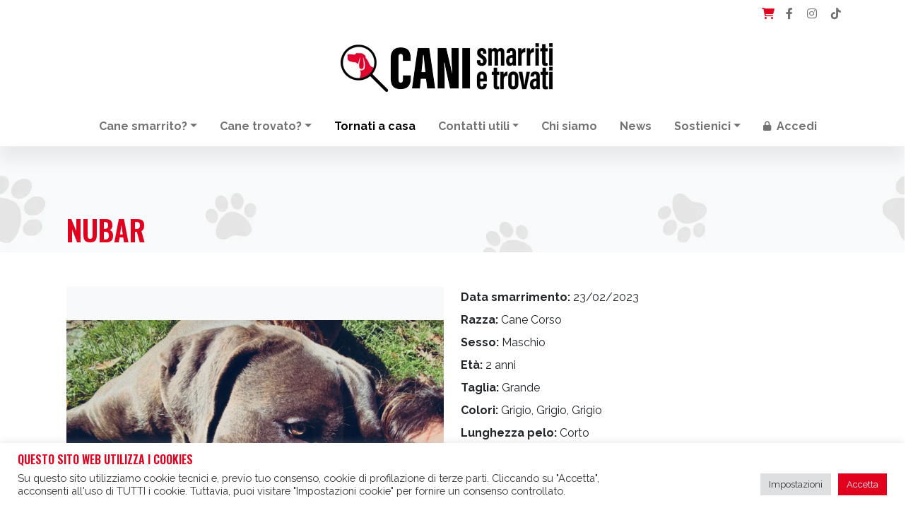

--- FILE ---
content_type: text/html; charset=UTF-8
request_url: https://www.canismarritietrovati.it/smarriti/nubar/
body_size: 29151
content:
<!DOCTYPE html>
<html lang="it-IT">
<head>
	<meta charset="UTF-8">
	<meta name="viewport" content="width=device-width, initial-scale=1, shrink-to-fit=no">
	<link rel="profile" href="http://gmpg.org/xfn/11">
	<title>Nubar &#8211; CANI smarriti e trovati</title>
<meta name='robots' content='max-image-preview:large' />
	<style>img:is([sizes="auto" i], [sizes^="auto," i]) { contain-intrinsic-size: 3000px 1500px }</style>
	<script>window._wca = window._wca || [];</script>
<link rel='dns-prefetch' href='//stats.wp.com' />
<link rel='dns-prefetch' href='//www.googletagmanager.com' />
<link rel='dns-prefetch' href='//use.fontawesome.com' />
<link rel="alternate" type="application/rss+xml" title="CANI smarriti e trovati &raquo; Feed" href="https://www.canismarritietrovati.it/feed/" />
<link rel="alternate" type="application/rss+xml" title="CANI smarriti e trovati &raquo; Feed dei commenti" href="https://www.canismarritietrovati.it/comments/feed/" />
<script>
window._wpemojiSettings = {"baseUrl":"https:\/\/s.w.org\/images\/core\/emoji\/15.0.3\/72x72\/","ext":".png","svgUrl":"https:\/\/s.w.org\/images\/core\/emoji\/15.0.3\/svg\/","svgExt":".svg","source":{"concatemoji":"https:\/\/www.canismarritietrovati.it\/wp-includes\/js\/wp-emoji-release.min.js?ver=6.7.2"}};
/*! This file is auto-generated */
!function(i,n){var o,s,e;function c(e){try{var t={supportTests:e,timestamp:(new Date).valueOf()};sessionStorage.setItem(o,JSON.stringify(t))}catch(e){}}function p(e,t,n){e.clearRect(0,0,e.canvas.width,e.canvas.height),e.fillText(t,0,0);var t=new Uint32Array(e.getImageData(0,0,e.canvas.width,e.canvas.height).data),r=(e.clearRect(0,0,e.canvas.width,e.canvas.height),e.fillText(n,0,0),new Uint32Array(e.getImageData(0,0,e.canvas.width,e.canvas.height).data));return t.every(function(e,t){return e===r[t]})}function u(e,t,n){switch(t){case"flag":return n(e,"\ud83c\udff3\ufe0f\u200d\u26a7\ufe0f","\ud83c\udff3\ufe0f\u200b\u26a7\ufe0f")?!1:!n(e,"\ud83c\uddfa\ud83c\uddf3","\ud83c\uddfa\u200b\ud83c\uddf3")&&!n(e,"\ud83c\udff4\udb40\udc67\udb40\udc62\udb40\udc65\udb40\udc6e\udb40\udc67\udb40\udc7f","\ud83c\udff4\u200b\udb40\udc67\u200b\udb40\udc62\u200b\udb40\udc65\u200b\udb40\udc6e\u200b\udb40\udc67\u200b\udb40\udc7f");case"emoji":return!n(e,"\ud83d\udc26\u200d\u2b1b","\ud83d\udc26\u200b\u2b1b")}return!1}function f(e,t,n){var r="undefined"!=typeof WorkerGlobalScope&&self instanceof WorkerGlobalScope?new OffscreenCanvas(300,150):i.createElement("canvas"),a=r.getContext("2d",{willReadFrequently:!0}),o=(a.textBaseline="top",a.font="600 32px Arial",{});return e.forEach(function(e){o[e]=t(a,e,n)}),o}function t(e){var t=i.createElement("script");t.src=e,t.defer=!0,i.head.appendChild(t)}"undefined"!=typeof Promise&&(o="wpEmojiSettingsSupports",s=["flag","emoji"],n.supports={everything:!0,everythingExceptFlag:!0},e=new Promise(function(e){i.addEventListener("DOMContentLoaded",e,{once:!0})}),new Promise(function(t){var n=function(){try{var e=JSON.parse(sessionStorage.getItem(o));if("object"==typeof e&&"number"==typeof e.timestamp&&(new Date).valueOf()<e.timestamp+604800&&"object"==typeof e.supportTests)return e.supportTests}catch(e){}return null}();if(!n){if("undefined"!=typeof Worker&&"undefined"!=typeof OffscreenCanvas&&"undefined"!=typeof URL&&URL.createObjectURL&&"undefined"!=typeof Blob)try{var e="postMessage("+f.toString()+"("+[JSON.stringify(s),u.toString(),p.toString()].join(",")+"));",r=new Blob([e],{type:"text/javascript"}),a=new Worker(URL.createObjectURL(r),{name:"wpTestEmojiSupports"});return void(a.onmessage=function(e){c(n=e.data),a.terminate(),t(n)})}catch(e){}c(n=f(s,u,p))}t(n)}).then(function(e){for(var t in e)n.supports[t]=e[t],n.supports.everything=n.supports.everything&&n.supports[t],"flag"!==t&&(n.supports.everythingExceptFlag=n.supports.everythingExceptFlag&&n.supports[t]);n.supports.everythingExceptFlag=n.supports.everythingExceptFlag&&!n.supports.flag,n.DOMReady=!1,n.readyCallback=function(){n.DOMReady=!0}}).then(function(){return e}).then(function(){var e;n.supports.everything||(n.readyCallback(),(e=n.source||{}).concatemoji?t(e.concatemoji):e.wpemoji&&e.twemoji&&(t(e.twemoji),t(e.wpemoji)))}))}((window,document),window._wpemojiSettings);
</script>
<style id='wp-emoji-styles-inline-css'>

	img.wp-smiley, img.emoji {
		display: inline !important;
		border: none !important;
		box-shadow: none !important;
		height: 1em !important;
		width: 1em !important;
		margin: 0 0.07em !important;
		vertical-align: -0.1em !important;
		background: none !important;
		padding: 0 !important;
	}
</style>
<link rel='stylesheet' id='wp-block-library-css' href='https://www.canismarritietrovati.it/wp-includes/css/dist/block-library/style.min.css?ver=6.7.2' media='all' />
<link rel='stylesheet' id='mediaelement-css' href='https://www.canismarritietrovati.it/wp-includes/js/mediaelement/mediaelementplayer-legacy.min.css?ver=4.2.17' media='all' />
<link rel='stylesheet' id='wp-mediaelement-css' href='https://www.canismarritietrovati.it/wp-includes/js/mediaelement/wp-mediaelement.min.css?ver=6.7.2' media='all' />
<style id='jetpack-sharing-buttons-style-inline-css'>
.jetpack-sharing-buttons__services-list{display:flex;flex-direction:row;flex-wrap:wrap;gap:0;list-style-type:none;margin:5px;padding:0}.jetpack-sharing-buttons__services-list.has-small-icon-size{font-size:12px}.jetpack-sharing-buttons__services-list.has-normal-icon-size{font-size:16px}.jetpack-sharing-buttons__services-list.has-large-icon-size{font-size:24px}.jetpack-sharing-buttons__services-list.has-huge-icon-size{font-size:36px}@media print{.jetpack-sharing-buttons__services-list{display:none!important}}.editor-styles-wrapper .wp-block-jetpack-sharing-buttons{gap:0;padding-inline-start:0}ul.jetpack-sharing-buttons__services-list.has-background{padding:1.25em 2.375em}
</style>
<link rel='stylesheet' id='font-awesome-svg-styles-css' href='https://www.canismarritietrovati.it/wp-content/uploads/font-awesome/v6.1.1/css/svg-with-js.css' media='all' />
<style id='font-awesome-svg-styles-inline-css'>
   .wp-block-font-awesome-icon svg::before,
   .wp-rich-text-font-awesome-icon svg::before {content: unset;}
</style>
<style id='classic-theme-styles-inline-css'>
/*! This file is auto-generated */
.wp-block-button__link{color:#fff;background-color:#32373c;border-radius:9999px;box-shadow:none;text-decoration:none;padding:calc(.667em + 2px) calc(1.333em + 2px);font-size:1.125em}.wp-block-file__button{background:#32373c;color:#fff;text-decoration:none}
</style>
<style id='global-styles-inline-css'>
:root{--wp--preset--aspect-ratio--square: 1;--wp--preset--aspect-ratio--4-3: 4/3;--wp--preset--aspect-ratio--3-4: 3/4;--wp--preset--aspect-ratio--3-2: 3/2;--wp--preset--aspect-ratio--2-3: 2/3;--wp--preset--aspect-ratio--16-9: 16/9;--wp--preset--aspect-ratio--9-16: 9/16;--wp--preset--color--black: #000000;--wp--preset--color--cyan-bluish-gray: #abb8c3;--wp--preset--color--white: #fff;--wp--preset--color--pale-pink: #f78da7;--wp--preset--color--vivid-red: #cf2e2e;--wp--preset--color--luminous-vivid-orange: #ff6900;--wp--preset--color--luminous-vivid-amber: #fcb900;--wp--preset--color--light-green-cyan: #7bdcb5;--wp--preset--color--vivid-green-cyan: #00d084;--wp--preset--color--pale-cyan-blue: #8ed1fc;--wp--preset--color--vivid-cyan-blue: #0693e3;--wp--preset--color--vivid-purple: #9b51e0;--wp--preset--color--blue: #0d6efd;--wp--preset--color--indigo: #6610f2;--wp--preset--color--purple: #6f42c1;--wp--preset--color--pink: #d63384;--wp--preset--color--red: #ff0000;--wp--preset--color--orange: #fd7e14;--wp--preset--color--yellow: #ffc107;--wp--preset--color--green: #198754;--wp--preset--color--teal: #20c997;--wp--preset--color--cyan: #0dcaf0;--wp--preset--color--gray: #6c757d;--wp--preset--color--gray-dark: #343a40;--wp--preset--gradient--vivid-cyan-blue-to-vivid-purple: linear-gradient(135deg,rgba(6,147,227,1) 0%,rgb(155,81,224) 100%);--wp--preset--gradient--light-green-cyan-to-vivid-green-cyan: linear-gradient(135deg,rgb(122,220,180) 0%,rgb(0,208,130) 100%);--wp--preset--gradient--luminous-vivid-amber-to-luminous-vivid-orange: linear-gradient(135deg,rgba(252,185,0,1) 0%,rgba(255,105,0,1) 100%);--wp--preset--gradient--luminous-vivid-orange-to-vivid-red: linear-gradient(135deg,rgba(255,105,0,1) 0%,rgb(207,46,46) 100%);--wp--preset--gradient--very-light-gray-to-cyan-bluish-gray: linear-gradient(135deg,rgb(238,238,238) 0%,rgb(169,184,195) 100%);--wp--preset--gradient--cool-to-warm-spectrum: linear-gradient(135deg,rgb(74,234,220) 0%,rgb(151,120,209) 20%,rgb(207,42,186) 40%,rgb(238,44,130) 60%,rgb(251,105,98) 80%,rgb(254,248,76) 100%);--wp--preset--gradient--blush-light-purple: linear-gradient(135deg,rgb(255,206,236) 0%,rgb(152,150,240) 100%);--wp--preset--gradient--blush-bordeaux: linear-gradient(135deg,rgb(254,205,165) 0%,rgb(254,45,45) 50%,rgb(107,0,62) 100%);--wp--preset--gradient--luminous-dusk: linear-gradient(135deg,rgb(255,203,112) 0%,rgb(199,81,192) 50%,rgb(65,88,208) 100%);--wp--preset--gradient--pale-ocean: linear-gradient(135deg,rgb(255,245,203) 0%,rgb(182,227,212) 50%,rgb(51,167,181) 100%);--wp--preset--gradient--electric-grass: linear-gradient(135deg,rgb(202,248,128) 0%,rgb(113,206,126) 100%);--wp--preset--gradient--midnight: linear-gradient(135deg,rgb(2,3,129) 0%,rgb(40,116,252) 100%);--wp--preset--font-size--small: 13px;--wp--preset--font-size--medium: 20px;--wp--preset--font-size--large: 36px;--wp--preset--font-size--x-large: 42px;--wp--preset--font-family--inter: "Inter", sans-serif;--wp--preset--font-family--cardo: Cardo;--wp--preset--spacing--20: 0.44rem;--wp--preset--spacing--30: 0.67rem;--wp--preset--spacing--40: 1rem;--wp--preset--spacing--50: 1.5rem;--wp--preset--spacing--60: 2.25rem;--wp--preset--spacing--70: 3.38rem;--wp--preset--spacing--80: 5.06rem;--wp--preset--shadow--natural: 6px 6px 9px rgba(0, 0, 0, 0.2);--wp--preset--shadow--deep: 12px 12px 50px rgba(0, 0, 0, 0.4);--wp--preset--shadow--sharp: 6px 6px 0px rgba(0, 0, 0, 0.2);--wp--preset--shadow--outlined: 6px 6px 0px -3px rgba(255, 255, 255, 1), 6px 6px rgba(0, 0, 0, 1);--wp--preset--shadow--crisp: 6px 6px 0px rgba(0, 0, 0, 1);}:where(.is-layout-flex){gap: 0.5em;}:where(.is-layout-grid){gap: 0.5em;}body .is-layout-flex{display: flex;}.is-layout-flex{flex-wrap: wrap;align-items: center;}.is-layout-flex > :is(*, div){margin: 0;}body .is-layout-grid{display: grid;}.is-layout-grid > :is(*, div){margin: 0;}:where(.wp-block-columns.is-layout-flex){gap: 2em;}:where(.wp-block-columns.is-layout-grid){gap: 2em;}:where(.wp-block-post-template.is-layout-flex){gap: 1.25em;}:where(.wp-block-post-template.is-layout-grid){gap: 1.25em;}.has-black-color{color: var(--wp--preset--color--black) !important;}.has-cyan-bluish-gray-color{color: var(--wp--preset--color--cyan-bluish-gray) !important;}.has-white-color{color: var(--wp--preset--color--white) !important;}.has-pale-pink-color{color: var(--wp--preset--color--pale-pink) !important;}.has-vivid-red-color{color: var(--wp--preset--color--vivid-red) !important;}.has-luminous-vivid-orange-color{color: var(--wp--preset--color--luminous-vivid-orange) !important;}.has-luminous-vivid-amber-color{color: var(--wp--preset--color--luminous-vivid-amber) !important;}.has-light-green-cyan-color{color: var(--wp--preset--color--light-green-cyan) !important;}.has-vivid-green-cyan-color{color: var(--wp--preset--color--vivid-green-cyan) !important;}.has-pale-cyan-blue-color{color: var(--wp--preset--color--pale-cyan-blue) !important;}.has-vivid-cyan-blue-color{color: var(--wp--preset--color--vivid-cyan-blue) !important;}.has-vivid-purple-color{color: var(--wp--preset--color--vivid-purple) !important;}.has-black-background-color{background-color: var(--wp--preset--color--black) !important;}.has-cyan-bluish-gray-background-color{background-color: var(--wp--preset--color--cyan-bluish-gray) !important;}.has-white-background-color{background-color: var(--wp--preset--color--white) !important;}.has-pale-pink-background-color{background-color: var(--wp--preset--color--pale-pink) !important;}.has-vivid-red-background-color{background-color: var(--wp--preset--color--vivid-red) !important;}.has-luminous-vivid-orange-background-color{background-color: var(--wp--preset--color--luminous-vivid-orange) !important;}.has-luminous-vivid-amber-background-color{background-color: var(--wp--preset--color--luminous-vivid-amber) !important;}.has-light-green-cyan-background-color{background-color: var(--wp--preset--color--light-green-cyan) !important;}.has-vivid-green-cyan-background-color{background-color: var(--wp--preset--color--vivid-green-cyan) !important;}.has-pale-cyan-blue-background-color{background-color: var(--wp--preset--color--pale-cyan-blue) !important;}.has-vivid-cyan-blue-background-color{background-color: var(--wp--preset--color--vivid-cyan-blue) !important;}.has-vivid-purple-background-color{background-color: var(--wp--preset--color--vivid-purple) !important;}.has-black-border-color{border-color: var(--wp--preset--color--black) !important;}.has-cyan-bluish-gray-border-color{border-color: var(--wp--preset--color--cyan-bluish-gray) !important;}.has-white-border-color{border-color: var(--wp--preset--color--white) !important;}.has-pale-pink-border-color{border-color: var(--wp--preset--color--pale-pink) !important;}.has-vivid-red-border-color{border-color: var(--wp--preset--color--vivid-red) !important;}.has-luminous-vivid-orange-border-color{border-color: var(--wp--preset--color--luminous-vivid-orange) !important;}.has-luminous-vivid-amber-border-color{border-color: var(--wp--preset--color--luminous-vivid-amber) !important;}.has-light-green-cyan-border-color{border-color: var(--wp--preset--color--light-green-cyan) !important;}.has-vivid-green-cyan-border-color{border-color: var(--wp--preset--color--vivid-green-cyan) !important;}.has-pale-cyan-blue-border-color{border-color: var(--wp--preset--color--pale-cyan-blue) !important;}.has-vivid-cyan-blue-border-color{border-color: var(--wp--preset--color--vivid-cyan-blue) !important;}.has-vivid-purple-border-color{border-color: var(--wp--preset--color--vivid-purple) !important;}.has-vivid-cyan-blue-to-vivid-purple-gradient-background{background: var(--wp--preset--gradient--vivid-cyan-blue-to-vivid-purple) !important;}.has-light-green-cyan-to-vivid-green-cyan-gradient-background{background: var(--wp--preset--gradient--light-green-cyan-to-vivid-green-cyan) !important;}.has-luminous-vivid-amber-to-luminous-vivid-orange-gradient-background{background: var(--wp--preset--gradient--luminous-vivid-amber-to-luminous-vivid-orange) !important;}.has-luminous-vivid-orange-to-vivid-red-gradient-background{background: var(--wp--preset--gradient--luminous-vivid-orange-to-vivid-red) !important;}.has-very-light-gray-to-cyan-bluish-gray-gradient-background{background: var(--wp--preset--gradient--very-light-gray-to-cyan-bluish-gray) !important;}.has-cool-to-warm-spectrum-gradient-background{background: var(--wp--preset--gradient--cool-to-warm-spectrum) !important;}.has-blush-light-purple-gradient-background{background: var(--wp--preset--gradient--blush-light-purple) !important;}.has-blush-bordeaux-gradient-background{background: var(--wp--preset--gradient--blush-bordeaux) !important;}.has-luminous-dusk-gradient-background{background: var(--wp--preset--gradient--luminous-dusk) !important;}.has-pale-ocean-gradient-background{background: var(--wp--preset--gradient--pale-ocean) !important;}.has-electric-grass-gradient-background{background: var(--wp--preset--gradient--electric-grass) !important;}.has-midnight-gradient-background{background: var(--wp--preset--gradient--midnight) !important;}.has-small-font-size{font-size: var(--wp--preset--font-size--small) !important;}.has-medium-font-size{font-size: var(--wp--preset--font-size--medium) !important;}.has-large-font-size{font-size: var(--wp--preset--font-size--large) !important;}.has-x-large-font-size{font-size: var(--wp--preset--font-size--x-large) !important;}
:where(.wp-block-post-template.is-layout-flex){gap: 1.25em;}:where(.wp-block-post-template.is-layout-grid){gap: 1.25em;}
:where(.wp-block-columns.is-layout-flex){gap: 2em;}:where(.wp-block-columns.is-layout-grid){gap: 2em;}
:root :where(.wp-block-pullquote){font-size: 1.5em;line-height: 1.6;}
</style>
<link rel='stylesheet' id='cookie-law-info-css' href='https://www.canismarritietrovati.it/wp-content/plugins/cookie-law-info/legacy/public/css/cookie-law-info-public.css?ver=3.2.9' media='all' />
<link rel='stylesheet' id='cookie-law-info-gdpr-css' href='https://www.canismarritietrovati.it/wp-content/plugins/cookie-law-info/legacy/public/css/cookie-law-info-gdpr.css?ver=3.2.9' media='all' />
<link rel='stylesheet' id='woocommerce-layout-css' href='https://www.canismarritietrovati.it/wp-content/plugins/woocommerce/assets/css/woocommerce-layout.css?ver=9.7.1' media='all' />
<style id='woocommerce-layout-inline-css'>

	.infinite-scroll .woocommerce-pagination {
		display: none;
	}
</style>
<link rel='stylesheet' id='woocommerce-smallscreen-css' href='https://www.canismarritietrovati.it/wp-content/plugins/woocommerce/assets/css/woocommerce-smallscreen.css?ver=9.7.1' media='only screen and (max-width: 768px)' />
<link rel='stylesheet' id='woocommerce-general-css' href='https://www.canismarritietrovati.it/wp-content/plugins/woocommerce/assets/css/woocommerce.css?ver=9.7.1' media='all' />
<style id='woocommerce-inline-inline-css'>
.woocommerce form .form-row .required { visibility: visible; }
</style>
<link rel='stylesheet' id='wpml-legacy-horizontal-list-0-css' href='https://www.canismarritietrovati.it/wp-content/plugins/sitepress-multilingual-cms/templates/language-switchers/legacy-list-horizontal/style.min.css?ver=1' media='all' />
<style id='wpml-legacy-horizontal-list-0-inline-css'>
.wpml-ls-statics-footer a, .wpml-ls-statics-footer .wpml-ls-sub-menu a, .wpml-ls-statics-footer .wpml-ls-sub-menu a:link, .wpml-ls-statics-footer li:not(.wpml-ls-current-language) .wpml-ls-link, .wpml-ls-statics-footer li:not(.wpml-ls-current-language) .wpml-ls-link:link {color:#444444;background-color:#ffffff;}.wpml-ls-statics-footer a, .wpml-ls-statics-footer .wpml-ls-sub-menu a:hover,.wpml-ls-statics-footer .wpml-ls-sub-menu a:focus, .wpml-ls-statics-footer .wpml-ls-sub-menu a:link:hover, .wpml-ls-statics-footer .wpml-ls-sub-menu a:link:focus {color:#000000;background-color:#eeeeee;}.wpml-ls-statics-footer .wpml-ls-current-language > a {color:#444444;background-color:#ffffff;}.wpml-ls-statics-footer .wpml-ls-current-language:hover>a, .wpml-ls-statics-footer .wpml-ls-current-language>a:focus {color:#000000;background-color:#eeeeee;}
</style>
<link rel='stylesheet' id='brands-styles-css' href='https://www.canismarritietrovati.it/wp-content/plugins/woocommerce/assets/css/brands.css?ver=9.7.1' media='all' />
<link rel='stylesheet' id='child-understrap-styles-css' href='https://www.canismarritietrovati.it/wp-content/themes/understrap-canismarriti/css/child-theme.min.css?ver=1.1.1' media='all' />
<link rel='stylesheet' id='genericons-css' href='https://www.canismarritietrovati.it/wp-content/plugins/jetpack/_inc/genericons/genericons/genericons.css?ver=3.1' media='all' />
<link rel='stylesheet' id='jetpack-social-menu-css' href='https://www.canismarritietrovati.it/wp-content/plugins/jetpack/jetpack_vendor/automattic/jetpack-classic-theme-helper/src/social-menu/social-menu.css?ver=1.0' media='all' />
<link rel='stylesheet' id='font-awesome-official-css' href='https://use.fontawesome.com/releases/v6.1.1/css/all.css' media='all' integrity="sha384-/frq1SRXYH/bSyou/HUp/hib7RVN1TawQYja658FEOodR/FQBKVqT9Ol+Oz3Olq5" crossorigin="anonymous" />
<style id='akismet-widget-style-inline-css'>

			.a-stats {
				--akismet-color-mid-green: #357b49;
				--akismet-color-white: #fff;
				--akismet-color-light-grey: #f6f7f7;

				max-width: 350px;
				width: auto;
			}

			.a-stats * {
				all: unset;
				box-sizing: border-box;
			}

			.a-stats strong {
				font-weight: 600;
			}

			.a-stats a.a-stats__link,
			.a-stats a.a-stats__link:visited,
			.a-stats a.a-stats__link:active {
				background: var(--akismet-color-mid-green);
				border: none;
				box-shadow: none;
				border-radius: 8px;
				color: var(--akismet-color-white);
				cursor: pointer;
				display: block;
				font-family: -apple-system, BlinkMacSystemFont, 'Segoe UI', 'Roboto', 'Oxygen-Sans', 'Ubuntu', 'Cantarell', 'Helvetica Neue', sans-serif;
				font-weight: 500;
				padding: 12px;
				text-align: center;
				text-decoration: none;
				transition: all 0.2s ease;
			}

			/* Extra specificity to deal with TwentyTwentyOne focus style */
			.widget .a-stats a.a-stats__link:focus {
				background: var(--akismet-color-mid-green);
				color: var(--akismet-color-white);
				text-decoration: none;
			}

			.a-stats a.a-stats__link:hover {
				filter: brightness(110%);
				box-shadow: 0 4px 12px rgba(0, 0, 0, 0.06), 0 0 2px rgba(0, 0, 0, 0.16);
			}

			.a-stats .count {
				color: var(--akismet-color-white);
				display: block;
				font-size: 1.5em;
				line-height: 1.4;
				padding: 0 13px;
				white-space: nowrap;
			}
		
</style>
<link rel='stylesheet' id='font-awesome-official-v4shim-css' href='https://use.fontawesome.com/releases/v6.1.1/css/v4-shims.css' media='all' integrity="sha384-4Jczmr1SlicmtiAiHGxwWtSzLJAS97HzJsKGqfC0JtZktLrPXIux1u6GJNVRRqiN" crossorigin="anonymous" />
<link rel='stylesheet' id='sharedaddy-css' href='https://www.canismarritietrovati.it/wp-content/plugins/jetpack/modules/sharedaddy/sharing.css?ver=14.5' media='all' />
<link rel='stylesheet' id='social-logos-css' href='https://www.canismarritietrovati.it/wp-content/plugins/jetpack/_inc/social-logos/social-logos.min.css?ver=14.5' media='all' />
<script id="wpml-cookie-js-extra">
var wpml_cookies = {"wp-wpml_current_language":{"value":"it","expires":1,"path":"\/"}};
var wpml_cookies = {"wp-wpml_current_language":{"value":"it","expires":1,"path":"\/"}};
</script>
<script src="https://www.canismarritietrovati.it/wp-content/plugins/sitepress-multilingual-cms/res/js/cookies/language-cookie.js?ver=4.6.8" id="wpml-cookie-js" defer data-wp-strategy="defer"></script>
<script src="https://www.canismarritietrovati.it/wp-includes/js/jquery/jquery.min.js?ver=3.7.1" id="jquery-core-js"></script>
<script src="https://www.canismarritietrovati.it/wp-includes/js/jquery/jquery-migrate.min.js?ver=3.4.1" id="jquery-migrate-js"></script>
<script id="cookie-law-info-js-extra">
var Cli_Data = {"nn_cookie_ids":[],"cookielist":[],"non_necessary_cookies":[],"ccpaEnabled":"","ccpaRegionBased":"","ccpaBarEnabled":"","strictlyEnabled":["necessary","obligatoire"],"ccpaType":"gdpr","js_blocking":"","custom_integration":"","triggerDomRefresh":"","secure_cookies":""};
var cli_cookiebar_settings = {"animate_speed_hide":"500","animate_speed_show":"500","background":"#FFF","border":"#b1a6a6c2","border_on":"","button_1_button_colour":"#e1001e","button_1_button_hover":"#b40018","button_1_link_colour":"#fff","button_1_as_button":"1","button_1_new_win":"","button_2_button_colour":"#333","button_2_button_hover":"#292929","button_2_link_colour":"#444","button_2_as_button":"","button_2_hidebar":"1","button_3_button_colour":"#dedfe0","button_3_button_hover":"#b2b2b3","button_3_link_colour":"#333333","button_3_as_button":"1","button_3_new_win":"","button_4_button_colour":"#dedfe0","button_4_button_hover":"#b2b2b3","button_4_link_colour":"#333333","button_4_as_button":"1","button_7_button_colour":"#e1001e","button_7_button_hover":"#b40018","button_7_link_colour":"#fff","button_7_as_button":"1","button_7_new_win":"","font_family":"inherit","header_fix":"","notify_animate_hide":"1","notify_animate_show":"","notify_div_id":"#cookie-law-info-bar","notify_position_horizontal":"right","notify_position_vertical":"bottom","scroll_close":"","scroll_close_reload":"","accept_close_reload":"","reject_close_reload":"","showagain_tab":"1","showagain_background":"#fff","showagain_border":"#000","showagain_div_id":"#cookie-law-info-again","showagain_x_position":"100px","text":"#333333","show_once_yn":"","show_once":"10000","logging_on":"","as_popup":"","popup_overlay":"1","bar_heading_text":"Questo sito web utilizza i cookies","cookie_bar_as":"banner","popup_showagain_position":"bottom-right","widget_position":"left"};
var log_object = {"ajax_url":"https:\/\/www.canismarritietrovati.it\/wp-admin\/admin-ajax.php"};
</script>
<script src="https://www.canismarritietrovati.it/wp-content/plugins/cookie-law-info/legacy/public/js/cookie-law-info-public.js?ver=3.2.9" id="cookie-law-info-js"></script>
<script src="https://www.canismarritietrovati.it/wp-content/plugins/woocommerce/assets/js/jquery-blockui/jquery.blockUI.min.js?ver=2.7.0-wc.9.7.1" id="jquery-blockui-js" defer data-wp-strategy="defer"></script>
<script id="wc-add-to-cart-js-extra">
var wc_add_to_cart_params = {"ajax_url":"\/wp-admin\/admin-ajax.php","wc_ajax_url":"\/?wc-ajax=%%endpoint%%","i18n_view_cart":"Visualizza carrello","cart_url":"https:\/\/www.canismarritietrovati.it\/carrello\/","is_cart":"","cart_redirect_after_add":"no"};
</script>
<script src="https://www.canismarritietrovati.it/wp-content/plugins/woocommerce/assets/js/frontend/add-to-cart.min.js?ver=9.7.1" id="wc-add-to-cart-js" defer data-wp-strategy="defer"></script>
<script src="https://www.canismarritietrovati.it/wp-content/plugins/woocommerce/assets/js/js-cookie/js.cookie.min.js?ver=2.1.4-wc.9.7.1" id="js-cookie-js" defer data-wp-strategy="defer"></script>
<script id="woocommerce-js-extra">
var woocommerce_params = {"ajax_url":"\/wp-admin\/admin-ajax.php","wc_ajax_url":"\/?wc-ajax=%%endpoint%%","i18n_password_show":"Mostra password","i18n_password_hide":"Nascondi password"};
</script>
<script src="https://www.canismarritietrovati.it/wp-content/plugins/woocommerce/assets/js/frontend/woocommerce.min.js?ver=9.7.1" id="woocommerce-js" defer data-wp-strategy="defer"></script>
<script id="js_ajax_file-js-extra">
var canismarriti_ajax = {"url":"https:\/\/www.canismarritietrovati.it\/wp-admin\/admin-ajax.php","load_moretxt":"Vedi altro\u2026","current_page":"1","max_page":"1000"};
</script>
<script src="https://www.canismarritietrovati.it/wp-content/themes/understrap-canismarriti/js/canismarriti_forms.js?ver=6.7.2" id="js_ajax_file-js"></script>
<script src="https://stats.wp.com/s-202546.js" id="woocommerce-analytics-js" defer data-wp-strategy="defer"></script>

<!-- Snippet del tag Google (gtag.js) aggiunto da Site Kit -->

<!-- Snippet Google Analytics aggiunto da Site Kit -->
<script src="https://www.googletagmanager.com/gtag/js?id=G-Y0TC7XEG4Q" id="google_gtagjs-js" async></script>
<script id="google_gtagjs-js-after">
window.dataLayer = window.dataLayer || [];function gtag(){dataLayer.push(arguments);}
gtag("set","linker",{"domains":["www.canismarritietrovati.it"]});
gtag("js", new Date());
gtag("set", "developer_id.dZTNiMT", true);
gtag("config", "G-Y0TC7XEG4Q");
</script>

<!-- Snippet del tag Google (gtag.js) finale aggiunto da Site Kit -->
<link rel="https://api.w.org/" href="https://www.canismarritietrovati.it/wp-json/" /><link rel="alternate" title="JSON" type="application/json" href="https://www.canismarritietrovati.it/wp-json/wp/v2/smarriti/2311" /><link rel="EditURI" type="application/rsd+xml" title="RSD" href="https://www.canismarritietrovati.it/xmlrpc.php?rsd" />
<meta name="generator" content="WordPress 6.7.2" />
<meta name="generator" content="WooCommerce 9.7.1" />
<link rel="canonical" href="https://www.canismarritietrovati.it/smarriti/nubar/" />
<link rel='shortlink' href='https://www.canismarritietrovati.it/?p=2311' />
<link rel="alternate" title="oEmbed (JSON)" type="application/json+oembed" href="https://www.canismarritietrovati.it/wp-json/oembed/1.0/embed?url=https%3A%2F%2Fwww.canismarritietrovati.it%2Fsmarriti%2Fnubar%2F" />
<link rel="alternate" title="oEmbed (XML)" type="text/xml+oembed" href="https://www.canismarritietrovati.it/wp-json/oembed/1.0/embed?url=https%3A%2F%2Fwww.canismarritietrovati.it%2Fsmarriti%2Fnubar%2F&#038;format=xml" />
<meta name="generator" content="Site Kit by Google 1.150.0" /><meta name="generator" content="WPML ver:4.6.8 stt:1,27;" />
	<style>img#wpstats{display:none}</style>
		<meta name="mobile-web-app-capable" content="yes">
<meta name="apple-mobile-web-app-capable" content="yes">
<meta name="apple-mobile-web-app-title" content="CANI smarriti e trovati - ">
	<noscript><style>.woocommerce-product-gallery{ opacity: 1 !important; }</style></noscript>
	<style>.recentcomments a{display:inline !important;padding:0 !important;margin:0 !important;}</style><style class='wp-fonts-local'>
@font-face{font-family:Inter;font-style:normal;font-weight:300 900;font-display:fallback;src:url('https://www.canismarritietrovati.it/wp-content/plugins/woocommerce/assets/fonts/Inter-VariableFont_slnt,wght.woff2') format('woff2');font-stretch:normal;}
@font-face{font-family:Cardo;font-style:normal;font-weight:400;font-display:fallback;src:url('https://www.canismarritietrovati.it/wp-content/plugins/woocommerce/assets/fonts/cardo_normal_400.woff2') format('woff2');}
</style>
<link rel="icon" href="https://www.canismarritietrovati.it/wp-content/uploads/2022/05/cropped-favicon-32x32.png" sizes="32x32" />
<link rel="icon" href="https://www.canismarritietrovati.it/wp-content/uploads/2022/05/cropped-favicon-192x192.png" sizes="192x192" />
<link rel="apple-touch-icon" href="https://www.canismarritietrovati.it/wp-content/uploads/2022/05/cropped-favicon-180x180.png" />
<meta name="msapplication-TileImage" content="https://www.canismarritietrovati.it/wp-content/uploads/2022/05/cropped-favicon-270x270.png" />
		<style id="wp-custom-css">
			.home-ultimi-annunci article.category-solved {
    background: #32a744;
    color: #fff;
}

.home-ultimi-annunci article.category-solved::after {
    display: block;
    content: url('	https://www.canismarritietrovati.it/wp-content/themes/understrap-canismarriti/img/paw-check.svg');
    width: 30px;
    height: 30px;
    position: absolute;
    top: 10px;
    right: 80px;
}		</style>
		<meta property="fb:admins" content="676414155" /> 
<meta property="fb:app_id" content="542382694558877" />
<meta property="og:locale" content="it_IT" />
<meta property="og:site_name" content="CANI smarriti e trovati"/>
<meta property="og:type" content="article"/>
<meta property="og:description" content="🎈🎉 TORNATI A CASA 🐾🏡♥️    È sparito insieme alla sorellina sono identici lei un po’ più piccola di statura.   Vi prego aiutatemi a trovarli offro ricompensa. "/>
<meta property="og:url" content="https://www.canismarritietrovati.it/smarriti/nubar/"/>
<meta property="og:title" content="Nubar | TORNATO A CASA! | Castagneto, Cava de&#39; Tirreni SA, Italia"/>
<meta name="title" content="Nubar | TORNATO A CASA! | Castagneto, Cava de&#39; Tirreni SA, Italia" />
<meta property="og:image" content="https://www.canismarritietrovati.it/wp-content/uploads/2023/02/C71D0985-A570-4CC4-9EF5-4D4C56BFC67C-300x300.jpeg"/>
<meta name="description" content="🎈🎉 TORNATI A CASA 🐾🏡♥️    È sparito insieme alla sorellina sono identici lei un po’ più piccola di statura.   Vi prego aiutatemi a trovarli offro ricompensa. " />
<meta name="keywords" content="Cani, Cani smarriti, Cani trovati, CANI smarriti e trovati, Nubar" />
<meta name="twitter:card" content="summary" />
<!--<meta name="twitter:site" content="@xxxxxxxxxxxx" /> -->
<meta name="twitter:title" content="Nubar" />
<meta name="twitter:description" content="🎈🎉 TORNATI A CASA 🐾🏡♥️    È sparito insieme alla sorellina sono identici lei un po’ più piccola di statura.   Vi prego aiutatemi a trovarli offro ricompensa. " />
<meta name="twitter:url" content="https://www.canismarritietrovati.it/smarriti/nubar/" />
<meta name="twitter:image" content="https://www.canismarritietrovati.it/wp-content/uploads/2023/02/C71D0985-A570-4CC4-9EF5-4D4C56BFC67C.jpeg" />
</head>

<body class="smarriti-template-default single single-smarriti postid-2311 wp-custom-logo wp-embed-responsive theme-understrap woocommerce-no-js understrap-no-sidebar" itemscope itemtype="http://schema.org/WebSite">
<div class="site" id="page">

	<div class="container">
	<nav class="navbar-expand navbar-light" id="socialtop">
		<div id="navbarSocialTop" class="text-right"><ul id="menu-menu-socialtop" class="navbar-nav ms-auto flex-nowrap flex-row-reverse"><li class="nav-item"><a title="TikTok" class="nav-link" href="https://www.tiktok.com/@canismarritietrovati" rel="nofollow noopener" target="_blank"><i class="fab fa-tiktok"></i></a></li><li class="nav-item me-1"><a title="Instagram" class="nav-link" href="https://www.instagram.com/canismarritietrovati/" rel="nofollow noopener" target="_blank"><i class="fab fa-instagram"></i></a></li><li class="nav-item me-1"><a title="Facebook" class="nav-link" href="https://www.facebook.com/canismarritietrovati.it" rel="nofollow noopener" target="_blank"><i class="fab fa-facebook-f"></i></a></li><li class="right nav-item"><a class="wcmenucart-contents nav-link" style="color:#e1001e;" href="https://www.canismarritietrovati.it/carrello/" title="Vedi il tuo carrello"><i class="fa fa-shopping-cart"></i> </a></li></ul></div>	</nav>
	</div>
	
	
	
	<!-- ******************* The Navbar Area ******************* -->
	<div class="container logo py-3">
		<div class="d-flex justify-content-center">
			<a href="https://www.canismarritietrovati.it/" class="navbar-brand custom-logo-link" rel="home"><img width="300" height="69" src="https://www.canismarritietrovati.it/wp-content/uploads/2024/10/CST_Logo2024_NERO_300.png" class="img-fluid" alt="CANI smarriti e trovati" decoding="async" /></a>		</div>
	</div>

	<header id="wrapper-navbar" class="box-shadow">

		<a class="skip-link sr-only sr-only-focusable" href="#content">Vai al contenuto</a>

		
<nav id="main-nav" class="navbar navbar-expand-md navbar-light" aria-labelledby="main-nav-label">

	<h2 id="main-nav-label" class="screen-reader-text">
		Navigazione principale	</h2>


	<div class="container">

		<!-- Your site title as branding in the menu -->
		<a href="https://www.canismarritietrovati.it/" class="navbar-brand custom-logo-link" rel="home"><img width="300" height="69" src="https://www.canismarritietrovati.it/wp-content/uploads/2024/10/CST_Logo2024_NERO_300.png" class="img-fluid" alt="CANI smarriti e trovati" decoding="async" /></a>		<!-- end custom logo -->

		<button class="navbar-toggler" type="button" data-bs-toggle="collapse" data-bs-target="#navbarNavDropdown" aria-controls="navbarNavDropdown" aria-expanded="false" aria-label="Attiva/disattiva la navigazione">
			<span class="navbar-toggler-icon"></span>
		</button>

		<!-- The WordPress Menu goes here -->
		<div id="navbarNavDropdown" class="collapse navbar-collapse justify-content-center"><ul id="main-menu" class="navbar-nav"><li itemscope="itemscope" itemtype="https://www.schema.org/SiteNavigationElement" id="menu-item-83" class="menu-item menu-item-type-custom menu-item-object-custom menu-item-has-children dropdown menu-item-83 nav-item"><a title="Cane smarrito?" href="#" data-toggle="dropdown" data-bs-toggle="dropdown" aria-haspopup="true" aria-expanded="false" class="dropdown-toggle nav-link" id="menu-item-dropdown-83">Cane smarrito?</a>
<ul class="dropdown-menu" aria-labelledby="menu-item-dropdown-83" >
	<li itemscope="itemscope" itemtype="https://www.schema.org/SiteNavigationElement" id="menu-item-335" class="menu-item menu-item-type-post_type menu-item-object-page menu-item-335 nav-item"><a title="Cosa fare" href="https://www.canismarritietrovati.it/cosa-fare-in-caso-di-smarrimento-del-cane/" class="dropdown-item">Cosa fare</a></li>
	<li itemscope="itemscope" itemtype="https://www.schema.org/SiteNavigationElement" id="menu-item-464" class="menu-item menu-item-type-custom menu-item-object-custom menu-item-464 nav-item"><a title="Microchip o tatuaggio" href="https://www.canismarritietrovati.it/microchip-o-tatuaggio-obbligo-di-legge/" class="dropdown-item">Microchip o tatuaggio</a></li>
	<li itemscope="itemscope" itemtype="https://www.schema.org/SiteNavigationElement" id="menu-item-84" class="menu-item menu-item-type-custom menu-item-object-custom menu-item-84 nav-item"><a title="Archivio cani trovati" href="https://www.canismarritietrovati.it/cani-trovati/" class="dropdown-item">Archivio cani trovati</a></li>
	<li itemscope="itemscope" itemtype="https://www.schema.org/SiteNavigationElement" id="menu-item-82" class="menu-item menu-item-type-post_type menu-item-object-page menu-item-82 nav-item"><a title="Crea annuncio cane smarrito" href="https://www.canismarritietrovati.it/inserisci-smarrito/" class="dropdown-item">Crea annuncio cane smarrito</a></li>
</ul>
</li>
<li itemscope="itemscope" itemtype="https://www.schema.org/SiteNavigationElement" id="menu-item-85" class="menu-item menu-item-type-custom menu-item-object-custom menu-item-has-children dropdown menu-item-85 nav-item"><a title="Cane trovato?" href="#" data-toggle="dropdown" data-bs-toggle="dropdown" aria-haspopup="true" aria-expanded="false" class="dropdown-toggle nav-link" id="menu-item-dropdown-85">Cane trovato?</a>
<ul class="dropdown-menu" aria-labelledby="menu-item-dropdown-85" >
	<li itemscope="itemscope" itemtype="https://www.schema.org/SiteNavigationElement" id="menu-item-412" class="menu-item menu-item-type-post_type menu-item-object-page menu-item-412 nav-item"><a title="Come comportarsi?" href="https://www.canismarritietrovati.it/cane-abbandonato-o-smarrito-come-comportarsi/" class="dropdown-item">Come comportarsi?</a></li>
	<li itemscope="itemscope" itemtype="https://www.schema.org/SiteNavigationElement" id="menu-item-540" class="menu-item menu-item-type-post_type menu-item-object-page menu-item-540 nav-item"><a title="Microchip o tatuaggio" href="https://www.canismarritietrovati.it/microchip-o-tatuaggio-obbligo-di-legge/" class="dropdown-item">Microchip o tatuaggio</a></li>
	<li itemscope="itemscope" itemtype="https://www.schema.org/SiteNavigationElement" id="menu-item-87" class="menu-item menu-item-type-custom menu-item-object-custom menu-item-87 nav-item"><a title="Archivio cani smarriti" href="https://www.canismarritietrovati.it/cani-smarriti/" class="dropdown-item">Archivio cani smarriti</a></li>
	<li itemscope="itemscope" itemtype="https://www.schema.org/SiteNavigationElement" id="menu-item-204" class="menu-item menu-item-type-post_type menu-item-object-page menu-item-204 nav-item"><a title="Crea annuncio cane trovato" href="https://www.canismarritietrovati.it/inserisci-trovato/" class="dropdown-item">Crea annuncio cane trovato</a></li>
</ul>
</li>
<li itemscope="itemscope" itemtype="https://www.schema.org/SiteNavigationElement" id="menu-item-4504" class="menu-item menu-item-type-taxonomy menu-item-object-category current-smarriti-ancestor current-menu-parent current-smarriti-parent active menu-item-4504 nav-item"><a title="Tornati a casa" href="https://www.canismarritietrovati.it/casi/risolto/" class="nav-link">Tornati a casa</a></li>
<li itemscope="itemscope" itemtype="https://www.schema.org/SiteNavigationElement" id="menu-item-357" class="menu-item menu-item-type-custom menu-item-object-custom menu-item-has-children dropdown menu-item-357 nav-item"><a title="Contatti utili" href="#" data-toggle="dropdown" data-bs-toggle="dropdown" aria-haspopup="true" aria-expanded="false" class="dropdown-toggle nav-link" id="menu-item-dropdown-357">Contatti utili</a>
<ul class="dropdown-menu" aria-labelledby="menu-item-dropdown-357" >
	<li itemscope="itemscope" itemtype="https://www.schema.org/SiteNavigationElement" id="menu-item-416" class="menu-item menu-item-type-post_type menu-item-object-page menu-item-416 nav-item"><a title="Network Volontari e Ausiliari" href="https://www.canismarritietrovati.it/network-volontari-e-ausiliari/" class="dropdown-item">Network Volontari e Ausiliari</a></li>
	<li itemscope="itemscope" itemtype="https://www.schema.org/SiteNavigationElement" id="menu-item-417" class="menu-item menu-item-type-post_type menu-item-object-page menu-item-417 nav-item"><a title="Registrarsi come Volontario o Ausiliario" href="https://www.canismarritietrovati.it/registrarsi-come-volontario-o-ausiliario/" class="dropdown-item">Registrarsi come Volontario o Ausiliario</a></li>
	<li itemscope="itemscope" itemtype="https://www.schema.org/SiteNavigationElement" id="menu-item-491" class="menu-item menu-item-type-post_type menu-item-object-page menu-item-491 nav-item"><a title="Lista Volontari" href="https://www.canismarritietrovati.it/lista-volontari/" class="dropdown-item">Lista Volontari</a></li>
	<li itemscope="itemscope" itemtype="https://www.schema.org/SiteNavigationElement" id="menu-item-2071" class="menu-item menu-item-type-post_type menu-item-object-page menu-item-2071 nav-item"><a title="Ordine Veterinari Italia" href="https://www.canismarritietrovati.it/ordine-veterinari-italia/" class="dropdown-item">Ordine Veterinari Italia</a></li>
	<li itemscope="itemscope" itemtype="https://www.schema.org/SiteNavigationElement" id="menu-item-3351" class="menu-item menu-item-type-post_type menu-item-object-page menu-item-3351 nav-item"><a title="Canili e rifugi" href="https://www.canismarritietrovati.it/canili-e-rifugi/" class="dropdown-item">Canili e rifugi</a></li>
	<li itemscope="itemscope" itemtype="https://www.schema.org/SiteNavigationElement" id="menu-item-3353" class="menu-item menu-item-type-post_type menu-item-object-page menu-item-3353 nav-item"><a title="Anagrafe Canina Italia" href="https://www.canismarritietrovati.it/anagrafe-canina-italia/" class="dropdown-item">Anagrafe Canina Italia</a></li>
	<li itemscope="itemscope" itemtype="https://www.schema.org/SiteNavigationElement" id="menu-item-3450" class="menu-item menu-item-type-custom menu-item-object-custom menu-item-3450 nav-item"><a title="Adotta.online" target="_blank" rel="noopener noreferrer" href="https://www.adotta.online/" class="dropdown-item">Adotta.online</a></li>
</ul>
</li>
<li itemscope="itemscope" itemtype="https://www.schema.org/SiteNavigationElement" id="menu-item-413" class="menu-item menu-item-type-post_type menu-item-object-page menu-item-413 nav-item"><a title="Chi siamo" href="https://www.canismarritietrovati.it/chi-siamo/" class="nav-link">Chi siamo</a></li>
<li itemscope="itemscope" itemtype="https://www.schema.org/SiteNavigationElement" id="menu-item-4501" class="menu-item menu-item-type-custom menu-item-object-custom menu-item-4501 nav-item"><a title="News" href="https://www.canismarritietrovati.it/articoli/news/" class="nav-link">News</a></li>
<li itemscope="itemscope" itemtype="https://www.schema.org/SiteNavigationElement" id="menu-item-3564" class="menu-item menu-item-type-custom menu-item-object-custom menu-item-has-children dropdown menu-item-3564 nav-item"><a title="Sostienici" href="#" data-toggle="dropdown" data-bs-toggle="dropdown" aria-haspopup="true" aria-expanded="false" class="dropdown-toggle nav-link" id="menu-item-dropdown-3564">Sostienici</a>
<ul class="dropdown-menu" aria-labelledby="menu-item-dropdown-3564" >
	<li itemscope="itemscope" itemtype="https://www.schema.org/SiteNavigationElement" id="menu-item-3636" class="menu-item menu-item-type-taxonomy menu-item-object-product_cat menu-item-3636 nav-item"><a title="Regali Solidali" href="https://www.canismarritietrovati.it/dona/regali-solidali/" class="dropdown-item">Regali Solidali</a></li>
	<li itemscope="itemscope" itemtype="https://www.schema.org/SiteNavigationElement" id="menu-item-3565" class="menu-item menu-item-type-post_type menu-item-object-product menu-item-3565 nav-item"><a title="Tessera Socio Ordinario" href="https://www.canismarritietrovati.it/donazione/tessera-socio-ordinario/" class="dropdown-item">Tessera Socio Ordinario</a></li>
	<li itemscope="itemscope" itemtype="https://www.schema.org/SiteNavigationElement" id="menu-item-3688" class="menu-item menu-item-type-post_type menu-item-object-product menu-item-3688 nav-item"><a title="Fai una Donazione Libera" href="https://www.canismarritietrovati.it/donazione/donazione-libera/" class="dropdown-item">Fai una Donazione Libera</a></li>
	<li itemscope="itemscope" itemtype="https://www.schema.org/SiteNavigationElement" id="menu-item-8184" class="menu-item menu-item-type-post_type menu-item-object-product menu-item-8184 nav-item"><a title="CALENDARIO 2025 - Abecedario del cane" href="https://www.canismarritietrovati.it/donazione/calendario2025/" class="dropdown-item">CALENDARIO 2025 &#8211; Abecedario del cane</a></li>
</ul>
</li>
<li itemscope="itemscope" itemtype="https://www.schema.org/SiteNavigationElement" id="menu-item-accedi" class="menu-item menu-item-type-custom menu-item-object-custom menu-item-294 nav-item">
			<a title="Accedi" href="#loginmodal" class="nav-link" data-bs-toggle="modal" data-bs-target="#loginmodal" data-bs-redirect="/profilo/"><i class="fa fa-lock" aria-hidden="true" style="font-size:small;margin:0 4px 2px 0;vertical-align: middle;"></i> Accedi</a>
			</li></ul></div>
	</div><!-- .container(-fluid) -->

</nav><!-- .site-navigation -->

	</header><!-- #wrapper-navbar end -->

<div id="single-wrapper">

	<div class="row">

		<!-- Do the left sidebar check -->
		
<div class="col-md content-area" id="primary">

		<main class="site-main" id="main">

			
<!--TITOLO-->
<header style="background-image: url('https://www.canismarritietrovati.it/wp-content/themes/understrap-canismarriti/img/bg_template.png');" class="page-header featured-img d-flex align-items-end mb-5">
	<div class="container">
		<h1 class="entry-title">Nubar</h1>		
		
	</div>
	
	
</header>

<div class="container dettaglio-cani-smarriti  position-relative">

	<article class="post-2311 smarriti type-smarriti status-publish has-post-thumbnail hentry category-risolto razza-cane-corso provincia-sa" id="post-2311">	

	<div class="row mb-5">
		<div class="col-12 col-md-6">

			<!--GALLERIA IMMAGINI-->
						
			<!--Carousel-->						
			<div class="carousel slide mb-3" data-bs-ride="carousel" id="carouselFotoCane">
								<div class="carousel-inner">
						<div class="carousel-item active">
							<div style="background-image: url('https://www.canismarritietrovati.it/wp-content/uploads/2023/02/C71D0985-A570-4CC4-9EF5-4D4C56BFC67C-1024x582.jpeg'); height:400px;background-size: contain;background-color: #f8f9fa;" class="featured-img rounded"></div>
						</div>
													<div class="carousel-item">
								<div style="background-image: url('https://www.canismarritietrovati.it/wp-content/uploads/2023/02/C1F0C5F1-633C-4178-B672-EC9073DBC4B2-768x1024.jpeg'); height:400px;background-size: contain;background-color: #f8f9fa;" class="featured-img rounded"></div>
							</div>
														<div class="carousel-item">
								<div style="background-image: url('https://www.canismarritietrovati.it/wp-content/uploads/2023/02/D451972D-D472-43B0-AFC8-62497838CD47-768x1024.jpeg'); height:400px;background-size: contain;background-color: #f8f9fa;" class="featured-img rounded"></div>
							</div>
														<div class="carousel-item">
								<div style="background-image: url('https://www.canismarritietrovati.it/wp-content/uploads/2023/02/F20295B4-B2EA-4A32-B868-874ABA3F4EAF-1024x888.jpeg'); height:400px;background-size: contain;background-color: #f8f9fa;" class="featured-img rounded"></div>
							</div>
												</div>
					<div class="carousel-indicators position-relative d-flex align-items-center">
						<button style="margin-right: 1.5rem;" type="button" data-bs-target="#carouselFotoCane" data-bs-slide-to="0" class="active" aria-current="true" aria-label="Slide 0"></button>
													<button style="margin-right: 1.5rem;" type="button" data-bs-target="#carouselFotoCane" data-bs-slide-to="1" class="" aria-current="true" aria-label="Slide 1"></button>
														<button style="margin-right: 1.5rem;" type="button" data-bs-target="#carouselFotoCane" data-bs-slide-to="2" class="" aria-current="true" aria-label="Slide 2"></button>
														<button style="margin-right: 1.5rem;" type="button" data-bs-target="#carouselFotoCane" data-bs-slide-to="3" class="" aria-current="true" aria-label="Slide 3"></button>
												</div>
								</div>
			
			<div class="sharedaddy sd-sharing-enabled"><div class="robots-nocontent sd-block sd-social sd-social-icon-text sd-sharing"><div class="sd-content"><ul><li class="share-facebook"><a rel="nofollow noopener noreferrer" data-shared="sharing-facebook-2311" class="share-facebook sd-button share-icon" href="https://www.canismarritietrovati.it/smarriti/nubar/?share=facebook" target="_blank" title="Fai clic per condividere su Facebook" ><span>Facebook</span></a></li><li class="share-jetpack-whatsapp"><a rel="nofollow noopener noreferrer" data-shared="" class="share-jetpack-whatsapp sd-button share-icon" href="https://www.canismarritietrovati.it/smarriti/nubar/?share=jetpack-whatsapp" target="_blank" title="Fai clic per condividere su WhatsApp" ><span>WhatsApp</span></a></li><li class="share-telegram"><a rel="nofollow noopener noreferrer" data-shared="" class="share-telegram sd-button share-icon" href="https://www.canismarritietrovati.it/smarriti/nubar/?share=telegram" target="_blank" title="Fai clic per condividere su Telegram" ><span>Telegram</span></a></li><li class="share-twitter"><a rel="nofollow noopener noreferrer" data-shared="sharing-twitter-2311" class="share-twitter sd-button share-icon" href="https://www.canismarritietrovati.it/smarriti/nubar/?share=twitter" target="_blank" title="Click to share on Twitter" ><span>Twitter</span></a></li><li class="share-email"><a rel="nofollow noopener noreferrer" data-shared="" class="share-email sd-button share-icon" href="mailto:?subject=%5BPost%20Condiviso%5D%20Nubar&body=https%3A%2F%2Fwww.canismarritietrovati.it%2Fsmarriti%2Fnubar%2F&share=email" target="_blank" title="Fai clic per inviare un link a un amico via e-mail" data-email-share-error-title="Hai configurato l&#039;e-mail?" data-email-share-error-text="Se riscontri problemi con la condivisione via e-mail, potresti non aver configurato l&#039;e-mail per il browser. Potresti dover creare tu stesso una nuova e-mail." data-email-share-nonce="8c1cd15959" data-email-share-track-url="https://www.canismarritietrovati.it/smarriti/nubar/?share=email"><span>E-mail</span></a></li><li class="share-end"></li></ul></div></div></div>
			<div class="card p-3">
				<p>🎈🎉 TORNATI A CASA 🐾🏡♥️</p>
<p>È sparito insieme alla sorellina sono identici lei un po’ più piccola di statura.<br />
Vi prego aiutatemi a trovarli offro ricompensa.</p>
			</div>

		</div>
		<div class="col-12 col-md-6">
			
			<div class="entry-content">
				<strong>Data smarrimento: </strong>23/02/2023<br/><strong>Razza: </strong>Cane Corso<br/><strong>Sesso: </strong>Maschio<br/><strong>Età: </strong>2 anni<br/><strong>Taglia: </strong>Grande<br/><strong>Colori: </strong>Grigio, Grigio, Grigio<br/><strong>Lunghezza pelo: </strong>Corto<br/><strong>Caratteristiche mantello: </strong>Monocolore<br/><strong>Orecchie: </strong>Basse<br/><strong>Segni particolari: </strong>È molto grosso ha gli occhi chiari<br/><strong>Castrato/Sterilizzato: </strong>no<br/><strong>Intestatario: </strong>Marco capano<br/><strong>Nome anagrafico cane: </strong>Nubar<br/><strong>Luogo residenza: </strong>Cava de tirreni
			</div><!-- .entry-content -->

			<hr><h3 class="mb-3">Contatta</h3><strong>Telefono: </strong>3913965373<br/><strong>Email: </strong>elibeneventano96@gmail.com
		</div>
	</div>

	<div class="row mb-5">

		<div class="col-12 col-md-6 text-center">
			<!--MAPPA-->
			<h3 class="mb-3">Luogo di smarrimento</h3>		<script type="text/javascript"  src="https://maps.googleapis.com/maps/api/js?key=AIzaSyBdEhsmmNSejBL-escyiBJFG4Fe-Ld7OoI"></script>
		<script type="text/javascript">  
			//<![CDATA[    
		 var gmarkers = [];	
		function initialize() {
		  var mapOptions = {
			zoom: 11,
			styles: [],
			//scrollwheel:  false,
			center: new google.maps.LatLng(40.6850323, 14.6866121),
		   mapTypeControl: true,
				mapTypeControlOptions: {style: google.maps.MapTypeControlStyle.DROPDOWN_MENU},
				navigationControl: true,
				mapTypeId: google.maps.MapTypeId.ROADMAP
		  }
		  map = new google.maps.Map(document.getElementById("map"), mapOptions);  
		  var bounds = new google.maps.LatLngBounds();
		  var infowindow = new google.maps.InfoWindow();

		//if (jQuery('.geolocation-link')[0]){
		   

		//jQuery('.geolocation-link').each(function(index) {
		  var lat = 40.6850323; //Number(jQuery(this).attr("name").split(",")[0]);
		  var lng = 14.6866121; //Number(jQuery(this).attr("name").split(",")[1]);
		  var latlng = new google.maps.LatLng(lat, lng);
		  bounds.extend(latlng);
		  map.fitBounds(bounds);
		  var name = '.';
		  var theid = 1;
		  var addressx = '.';
		  var xhtml = "<b>"+name+"<\/b><p>"+addressx+"</p>";
		  //var name = jQuery(this).attr("title");
		  //var theid = jQuery(this).attr("id");
		  //var addressx = jQuery(this).text();
		  //var xhtml = "<b>"+name+"<\/b><p>"+addressx+"</p>";
		  //var category = jQuery(this).attr("class").split(" ")[1];
		  //var image = 'https://www.canismarritietrovati.it/wp-content/themes/understrap/inc/images/'+category+'.png';  
		  var image = {
			path: "M0-165c-27.618 0-50 21.966-50 49.054C-50-88.849 0 0 0 0s50-88.849 50-115.946C50-143.034 27.605-165 0-165z",
			//path: "M182.9,551.7c0,0.1,0.2,0.3,0.2,0.3S358.3,283,358.3,194.6c0-130.1-88.8-186.7-175.4-186.9   C96.3,7.9,7.5,64.5,7.5,194.6c0,88.4,175.3,357.4,175.3,357.4S182.9,551.7,182.9,551.7z M122.2,187.2c0-33.6,27.2-60.8,60.8-60.8   c33.6,0,60.8,27.2,60.8,60.8S216.5,248,182.9,248C149.4,248,122.2,220.8,122.2,187.2z",
			//fillColor: '#ff0000', //e53b3b
			fillColor: '#e1001e',
			fillOpacity: .8,
			anchor: new google.maps.Point(0,0),
			strokeWeight: 2,
			strokeColor: '#ffffff',
			scale: 1/4
		  }
		  
		  		  //zoomChangeBoundsListener = 
			//google.maps.event.addListenerOnce(map, 'bounds_changed', function(event) {
				//if ( this.getZoom() ){   // or set a minimum
				//	this.setZoom(16);  // set zoom here
				//}
		//});

		//setTimeout(function(){google.maps.event.removeListener(zoomChangeBoundsListener)}, 200);

		  
			
		gmarkers[theid] = new google.maps.Marker({ 			
		//id: theid,
		animation: google.maps.Animation.DROP,
		latitude: lat, 	
		longitude: lng, 
		bounds: true, 
		position: latlng,
		map: map,
		//title:name,
		//content: xhtml, 
		//html: xhtml, 
		//address: addressx, 
		icon: image
		});		
							   
				gmarkers[theid].myname = name;
				
				google.maps.event.addListener(gmarkers[theid], 'click', function() {
				  map.panTo(new google.maps.LatLng(gmarkers[theid].latitude, gmarkers[theid].longitude));
				  //console.log(gmarkers[theid].id);
				  //infowindow.setContent(gmarkers[theid].html);  
				  //infowindow.open(map,gmarkers[theid]);
				});      

/*
		jQuery("a.expand").click(function(){
		if(jQuery(this).text().indexOf("expand")>-1){
		jQuery("#map").animate({width: '980px'}, 500, function() {
			//checkResize();
			jQuery('#mapcontainer').animate({width: '980px'});});

		jQuery(this).text("collapse map");
		}
		else{
		jQuery("#map").animate({width: '170px'}, 500, function() {
			//checkResize();
			jQuery('#mapcontainer').animate({width: '170px'});});

		jQuery(this).text("expand map");
		}
		return false
		});



		  
		  function checkResize(){
			  var center = map.getCenter();
			  google.maps.event.trigger(map, 'resize'); 
			  map.panTo(center);    
			} 
*/			
			 
		 /*  if(navigator.geolocation) {
							navigator.geolocation.getCurrentPosition(function(position)
							{
								
				  var beachMarker = new google.maps.Marker({
				  position: new google.maps.LatLng(position.coords.latitude, position.coords.longitude),
				  map: map,
				  icon: "https://maps.google.com/mapfiles/marker_purple.png"
				});
							
						  map.panTo(new google.maps.LatLng(position.coords.latitude, position.coords.longitude));    	
							
						   });
						   } */
						   
		}  //fine initialize
		  

		$mapcontainer = jQuery('#mapcontainer');
		if (!jQuery.contains(document, $mapcontainer[0])) {
		   window.onload = initialize;
		}   

		/*

		function boxclick(box,category) {
				if (box.checked) {
				  show(category);
				} else {
				  hide(category);
				}
				makeSidebar();
			  }
		function printObject(o) {
		  var out = '';
		  for (var p in o) {
			out += p + ': ' + o[p] + '\n';
		  }
		  alert(out);
		}


		function show(category) {
				for (var i=0; i<gmarkers.length; i++) {
				  if (gmarkers[i].mycategory == category) {
					gmarkers[i].setVisible(true);
				  }
				}
				document.getElementById(category+"box").checked = true;
			  }

			  function hide(category) {
				for (var i=0; i<gmarkers.length; i++) {
				  if (gmarkers[i].mycategory == category) {
					gmarkers[i].setVisible(false);
				  }
				}
				document.getElementById(category+"box").checked = false;
				infowindow.close();
			  }


			  
		function makeSidebar() {
				var html = "";
				for (var i=0; i<gmarkers.length; i++) {
				  //if (gmarkers[i].getVisible()) {
					html += '<a href="javascript:myclick(' + i + ')">' + gmarkers[i].myname + '<\/a><br>';
				 // }
				}
				document.getElementById("side_bar").innerHTML = html;
			  }	      
			  
			  
		jQuery(document).ready(function() {	  

			 jQuery('.geolocation-link').click(function(index) {
			console.log(this.id);
		google.maps.event.trigger(gmarkers[this.id], "click");
		});         

				
		});
		*/
		//]]>
		</script>
				<div id="bicont" style="position: relative;width:100%;height:300px;background:none repeat scroll 0 0 #FFFFFF;margin: 0 0 20px;float:left">
			<div id="mapcontainer" style="width:100%;height:300px;position:relative;float:left;overflow:hidden"> 
				<div id="map" class="geolocation-map" style="width:100%;height:300px; position: absolute;   z-index: 999;"></div>	
			</div>
		</div>
		<br/><small>Castagneto, Cava de&#39; Tirreni SA, Italia</small>		</div>

		<div class="col-12 col-md-6"> 
			<h3 class="mb-3" class="text-center">Segnala avvistamento</h3>			<form id="add-comment" class="add-comment" needs-validation method="post" action="" novalidate>
											
					<input type="hidden" id="comment_post_ID" name="comment_post_ID" value="2311">
					<input type="hidden" id="canismarriti_form_field" name="canismarriti_form_field" value="5dbee45bee" /><input type="hidden" name="_wp_http_referer" value="/smarriti/nubar/" />					<input type="hidden" name="action" value="canisegnala_form">
					<input type="hidden" name="onsuccess" value="fade">
					<input type="hidden" name="callback" value="showhide">

				<fieldset>

					<div class="row">
						<div class="mb-3 col-12 col-md-6">
							<label><strong>Il tuo nome</strong>*</label>
							<input id="user" name="user" class="form-control w-100 border-0 shadow p-3" type="text" value="" minlength="2" maxlength="64" required>
						</div>
						<div class="mb-3 col-12 col-md-6">
							<label><strong>Il tuo telefono</strong></label>
							<input id="ctelefono" name="telefono" class="form-control w-100 border-0 shadow p-3" type="text" value="" minlength="7" maxlength="64" required>
						</div>
						<div class="mb-3 col-12">
							<label><strong>La tua e-mail</strong>*</label>
							<input id="cemail" name="email" class="form-control w-100 border-0 shadow p-3" type="text" value="" minlength="7" maxlength="64" required>
						</div>						
					</div>

					<div>
						<label><strong>Messaggio</strong>*</label>
						<textarea id="msg" name="msg" cols="40" rows="3" class="form-control w-100 border-0 shadow p-3" minlength="5" maxlength="400" required></textarea>
					</div>

				</fieldset>
				
				<div class="alert alert-success" role="alert" id="showhide" style="margin: 1rem 0 0 0;display:none;">Segnalazione inviata con successo!</div> 	

				<button type="submit" class="btn btn-primary btn-lg btn-block mt-3" id="segnalazione" data-txt="Invia messaggio" data-txt-ok="Ricezione del messaggio!">Invia messaggio</button>
				
			</form>
		</div>

	</div>

	<footer class="entry-footer">

		
	</footer><!-- .entry-footer -->

	</article><!-- #post-## -->
</div>
				
				<div class="container">
					<div class="my-5">
						<div class="card p-3">
									<nav class="container navigation post-navigation">
			<h2 class="screen-reader-text">Navigazione articoli</h2>
			<div class="d-flex nav-links justify-content-between">
				<span class="nav-previous"><a href="https://www.canismarritietrovati.it/smarriti/pallino/" rel="prev"><i class="fa fa-angle-left"></i>&nbsp;Pallino</a></span><span class="nav-next"><a href="https://www.canismarritietrovati.it/smarriti/houston/" rel="next">Houston&nbsp;<i class="fa fa-angle-right"></i></a></span>			</div><!-- .nav-links -->
		</nav><!-- .post-navigation -->
								</div>
					</div>
				</div>

				
		</main><!-- #main -->

		<!-- Do the right sidebar check -->
		</div><!-- #primary -->


	</div><!-- .row -->

</div><!-- #single-wrapper -->



<hr class="p-0 m-0 mb-5">

<footer class="site-footer">

	<div class="container">

		<div class="row">

			<div class="col-12 col-md-3">

				<a href="https://www.canismarritietrovati.it/" class="navbar-brand custom-logo-link" rel="home"><img width="300" height="69" src="https://www.canismarritietrovati.it/wp-content/uploads/2024/10/CST_Logo2024_NERO_300.png" class="img-fluid" alt="CANI smarriti e trovati" decoding="async" /></a>
				<div class="site-info mb-3 mt-5">

					
					<p>
						<strong>CANI smarriti e trovati - APS</strong><br>
						<a href="https://www.canismarritietrovati.it/">canismarritietrovati.it</a><br>
						C.F. 96559780588<br>
						<a href="mailto:info@canismarritietrovati.it">info@canismarritietrovati.it</a>
					</p>

				</div><!-- .site-info -->

				<div class="mb-3">
					<a href="https://www.canismarritietrovati.it/privacy-policy/">GDPR, Privacy policy, Cookies e dati personali</a>
				</div>

				<p>Realizzato da <a href="https://www.intergraf.it/" target="_blank">Intergraf</a> e <a href="https://matacottidesign.it/" target="_blank">Matacotti Design</a></p>

			</div><!--col end -->

			<div class="col-6 col-md-3">
				<h4 id="menu-principale" class="mb-3">Menu</h4>
				<div class="menu-menu-principale-container"><ul id="menu-principale" class="footer-item"><li class="menu-item menu-item-type-custom menu-item-object-custom menu-item-has-children menu-item-83"><a href="#">Cane smarrito?</a>
<ul class="sub-menu">
	<li class="menu-item menu-item-type-post_type menu-item-object-page menu-item-335"><a href="https://www.canismarritietrovati.it/cosa-fare-in-caso-di-smarrimento-del-cane/">Cosa fare</a></li>
	<li class="menu-item menu-item-type-custom menu-item-object-custom menu-item-464"><a href="https://www.canismarritietrovati.it/microchip-o-tatuaggio-obbligo-di-legge/">Microchip o tatuaggio</a></li>
	<li class="menu-item menu-item-type-custom menu-item-object-custom menu-item-84"><a href="https://www.canismarritietrovati.it/cani-trovati/">Archivio cani trovati</a></li>
	<li class="menu-item menu-item-type-post_type menu-item-object-page menu-item-82"><a href="https://www.canismarritietrovati.it/inserisci-smarrito/">Crea annuncio cane smarrito</a></li>
</ul>
</li>
<li class="menu-item menu-item-type-custom menu-item-object-custom menu-item-has-children menu-item-85"><a href="#">Cane trovato?</a>
<ul class="sub-menu">
	<li class="menu-item menu-item-type-post_type menu-item-object-page menu-item-412"><a href="https://www.canismarritietrovati.it/cane-abbandonato-o-smarrito-come-comportarsi/">Come comportarsi?</a></li>
	<li class="menu-item menu-item-type-post_type menu-item-object-page menu-item-540"><a href="https://www.canismarritietrovati.it/microchip-o-tatuaggio-obbligo-di-legge/">Microchip o tatuaggio</a></li>
	<li class="menu-item menu-item-type-custom menu-item-object-custom menu-item-87"><a href="https://www.canismarritietrovati.it/cani-smarriti/">Archivio cani smarriti</a></li>
	<li class="menu-item menu-item-type-post_type menu-item-object-page menu-item-204"><a href="https://www.canismarritietrovati.it/inserisci-trovato/">Crea annuncio cane trovato</a></li>
</ul>
</li>
<li class="menu-item menu-item-type-taxonomy menu-item-object-category current-smarriti-ancestor current-menu-parent current-smarriti-parent menu-item-4504"><a href="https://www.canismarritietrovati.it/casi/risolto/">Tornati a casa</a></li>
<li class="menu-item menu-item-type-custom menu-item-object-custom menu-item-has-children menu-item-357"><a href="#">Contatti utili</a>
<ul class="sub-menu">
	<li class="menu-item menu-item-type-post_type menu-item-object-page menu-item-416"><a href="https://www.canismarritietrovati.it/network-volontari-e-ausiliari/">Network Volontari e Ausiliari</a></li>
	<li class="menu-item menu-item-type-post_type menu-item-object-page menu-item-417"><a href="https://www.canismarritietrovati.it/registrarsi-come-volontario-o-ausiliario/">Registrarsi come Volontario o Ausiliario</a></li>
	<li class="menu-item menu-item-type-post_type menu-item-object-page menu-item-491"><a href="https://www.canismarritietrovati.it/lista-volontari/">Lista Volontari</a></li>
	<li class="menu-item menu-item-type-post_type menu-item-object-page menu-item-2071"><a href="https://www.canismarritietrovati.it/ordine-veterinari-italia/">Ordine Veterinari Italia</a></li>
	<li class="menu-item menu-item-type-post_type menu-item-object-page menu-item-3351"><a href="https://www.canismarritietrovati.it/canili-e-rifugi/">Canili e rifugi</a></li>
	<li class="menu-item menu-item-type-post_type menu-item-object-page menu-item-3353"><a href="https://www.canismarritietrovati.it/anagrafe-canina-italia/">Anagrafe Canina Italia</a></li>
	<li class="menu-item menu-item-type-custom menu-item-object-custom menu-item-3450"><a target="_blank" href="https://www.adotta.online/">Adotta.online</a></li>
</ul>
</li>
<li class="menu-item menu-item-type-post_type menu-item-object-page menu-item-413"><a href="https://www.canismarritietrovati.it/chi-siamo/">Chi siamo</a></li>
<li class="menu-item menu-item-type-custom menu-item-object-custom menu-item-4501"><a href="https://www.canismarritietrovati.it/articoli/news/">News</a></li>
<li class="menu-item menu-item-type-custom menu-item-object-custom menu-item-has-children menu-item-3564"><a href="#">Sostienici</a>
<ul class="sub-menu">
	<li class="menu-item menu-item-type-taxonomy menu-item-object-product_cat menu-item-3636"><a href="https://www.canismarritietrovati.it/dona/regali-solidali/">Regali Solidali</a></li>
	<li class="menu-item menu-item-type-post_type menu-item-object-product menu-item-3565"><a href="https://www.canismarritietrovati.it/donazione/tessera-socio-ordinario/">Tessera Socio Ordinario</a></li>
	<li class="menu-item menu-item-type-post_type menu-item-object-product menu-item-3688"><a href="https://www.canismarritietrovati.it/donazione/donazione-libera/">Fai una Donazione Libera</a></li>
	<li class="menu-item menu-item-type-post_type menu-item-object-product menu-item-8184"><a href="https://www.canismarritietrovati.it/donazione/calendario2025/">CALENDARIO 2025 &#8211; Abecedario del cane</a></li>
</ul>
</li>
</ul></div>			</div>

			<div class="col-6 col-md-2">
				<h4 id="menu-social" class="mb-3">Social</h4>
				<div class="menu-menu-social-container"><ul id="menu-social" class="footer-item"><li id="menu-item-355" class="menu-item menu-item-type-custom menu-item-object-custom menu-item-355"><a target="_blank" href="https://www.facebook.com/canismarritietrovati.it">Facebook</a></li>
<li id="menu-item-356" class="menu-item menu-item-type-custom menu-item-object-custom menu-item-356"><a target="_blank" href="https://www.instagram.com/canismarritietrovati/">Instagram</a></li>
<li id="menu-item-519" class="menu-item menu-item-type-custom menu-item-object-custom menu-item-519"><a target="_blank" href="https://www.tiktok.com/@canismarritietrovati">TikTok</a></li>
</ul></div>			</div>

			<div class="col-12 col-md-4 d-flex align-items-center justify-content-center">
				<img class="d-block" src="https://www.canismarritietrovati.it/wp-content/themes/understrap-canismarriti/img/zampette.png" alt="...">
			</div>

		</div><!-- row end -->

	</div><!-- container end -->

</footer>

</div><!-- #page we need this extra closing tag here -->






















<div id="loginmodal" class="modal fade userLogin">
	  	<div class="modal-dialog modal-dialog-centered">
		    <div class="modal-content">
			  	<div class="modal-header bg-light">			    	      
			    	      <h5 class="modal-title" id="titolologin">Accedi con i tuoi dati</h5>
						  <button type="button" class="btn-close" data-bs-dismiss="modal" aria-label="Close"></button>
			  	</div>
			  	<!--/.modal-header-->
			  	<div class="modal-body">
				<div id="message" class="alert-box"></div>
				    <form name="loginform" id="loginform" method="post" class="needs-validation" novalidate>
					<input type="hidden" id="rs_user_login_nonce" name="rs_user_login_nonce" value="0ef5bf073e" /><input type="hidden" name="_wp_http_referer" value="/smarriti/nubar/" />						   <div class="mb-3">
								<strong><label for="user_login" class="form-label">Nome utente o indirizzo email</label></strong>
								<input type="text" name="log" id="user_login" class="input form-control" value="" size="20" required>
							</div>
							<div class="mb-3">
								<strong><label for="user_pass" class="form-label">Password</label></strong>
								<input type="password" name="pwd" id="user_pass" class="input form-control" value="" size="20" required autocomplete="on">
							</div>
							<div class="mb-3 form-check">
							
							<input name="rememberme" type="checkbox" id="rememberme" value="forever" class="form-check-input"> 
							<strong><label class="form-check-label" for="rememberme">Ricordami</label></strong>
							</div>							
								<input type="submit" name="wp-submit" id="wp-submit" class="btn btn-primary" value="Login">
								<img src="https://www.canismarritietrovati.it/wp-content/themes/understrap-canismarriti/img/loading.gif" id="preloader" style="visibility:hidden;width:32px;" alt="Preloader" /> 	
								
								<input type="hidden" name="redirect_to" id="redirect_to" value="https://www.canismarritietrovati.it/smarriti/nubar">							
						</form>
						<div class="alert alert-danger d-none">Hai inserito i dati sbagliati.</div>
			  	</div>
			  	<!--/.modal-body-->
				<div class="modal-footer flex-column align-items-end">
					<div>
						<a href="#registermodal" data-bs-toggle="modal" data-bs-redirect="https://www.canismarritietrovati.it/smarriti/nubar" role="button">
							Non hai ancora un account?						</a>
					</div>
					<div>
						<a href="#lostpasswordmodal" data-bs-toggle="modal" data-bs-redirect="https://www.canismarritietrovati.it/smarriti/nubar" role="button">
							Hai dimenticato la password?						</a>
					</div>
				</div>
		  	</div>
		  	<!--/.modal-content-->
	  	</div>
	  	<!--/.modal-dialog-->
	</div>
	<!--/.modal-->
	<script>
	var loginmodal = document.getElementById('loginmodal')
		loginmodal.addEventListener('show.bs.modal', function (event) {
		  var button = event.relatedTarget;
		  if(typeof button !== "undefined")
			{
				var redirect = button.getAttribute('data-bs-redirect');
				console.log(redirect);
				document.getElementById('redirect_to').value = redirect; 
			}
		})
	</script>
	
	
	<div id="registermodal" class="modal fade">
	  	<div class="modal-dialog modal-dialog-centered">
		    <div class="modal-content">
			  	<div class="modal-header bg-light">			    	      
			    	      <h5 class="modal-title">Registrati sul nostro sito</h5>
						  <button type="button" class="btn-close" data-bs-dismiss="modal" aria-label="Close"></button>
			  	</div>
			  	<!--/.modal-header-->
			  	<div class="modal-body">
				    <form id="contact-form" class="subscribe-form wordpress-ajax-miniform needs-validation" method="post" action="" novalidate>
                                <div class="row">
									<div class="col-12 mb-3">
                                        <input type="email" class="form-control w-100" name="email" id="email" placeholder="Email" pattern="[a-z0-9._%+-]+@[a-z0-9.-]+\.[a-z]{2,4}$" required>
                                     </div>								
                                    <div class="col-6 mb-3">
                                        <input type="text" class="form-control w-100" name="nome" id="nome" placeholder="Nome" required>
                                    </div>
									<div class="col-6 mb-3">
                                        <input type="text" class="form-control w-100" name="cognome" id="cognome" placeholder="Cognome" required>                                        
									</div>
									<div class="col-12 mb-3">
                                        <input type="text" class="form-control w-100" name="telefono" id="telefono" placeholder="Telefono" required>                                        								
                                    </div>
									 <div class="col-12 mb-3">
                                        <input type="text" class="form-control w-100" name="associazione" id="associazione" placeholder="Sei una Associazione? Quale?">                                        								
                                    </div> <!---->
						<div class="col-12 mb-3">
							<input type="text" name="pass1" class="form-control w-100" value="" placeholder="Password" required>
						</div>
						<div class="col-12 mb-3">
							<input type="text" name="pass2" class="form-control w-100" value="" placeholder="Conferma Password" required>																			
						</div> <!---->
									<div class="col-12">								
									
										<div class="mb-3 form-check">
												<input type="checkbox" class="form-check-input" id="checkprivacy" name="checkprivacy" required>
												<strong>
													<label class="form-check-label" for="checkprivacy">
														<span class="d-inline-block">
														Ho letto l&#039; <a href="https://www.canismarritietrovati.it/privacy-policy/" target="_blank">informativa sulla privacy</a> e chiedo di registrarmi al sito.													
														</span>
													</label>
												</strong>
										 </div>				
										
									 </div>
									
                                    <div class="col-12">
                                        <button type="submit" id="invio" class="btn btn-primary btn-lg btn-block mt-3 send_form">Registrati</button>
                                    <img src="https://www.canismarritietrovati.it/wp-content/themes/understrap-canismarriti/img/loading.gif" id="preloader" style="visibility:hidden;width:32px;" alt="Preloader" /> 
									</div>
                                </div>
								
								<input type="hidden" id="user_registration_field" name="user_registration_field" value="76fa053d34" /><input type="hidden" name="_wp_http_referer" value="/smarriti/nubar/" />								<input type="hidden" name="motivo" value="contatto">
								<input type="hidden" name="sorgente" value="Nubar">
								<input type="hidden" name="action" value="user_registration">
								<input type="hidden" name="onsuccess" value="modal">
								<input type="hidden" name="callback" value="loginmodal">
								<input type="hidden" name="redirect_to" id="redirect_too" value="https://www.canismarritietrovati.it/smarriti/nubar">
                            </form>
							<div class="alert alert-success" role="alert" id="showhide" style="margin: 1rem 0 0 0;display:none;">Controlla la tua casella email!</div> 
							<div class="alert alert-danger" id="esistealert" style="margin: 1rem 0 0 0;display:none;">Con questa mail esiste già un iscritto.</div>
							<div class="alert alert-danger" id="pdontmatch" style="margin: 1rem 0 0 0;display:none;">La conferma password è diversa dalla password.</div>
							<div class="pt-2 text-end"><a href="#loginmodal" data-bs-toggle="modal" data-bs-redirect="https://www.canismarritietrovati.it/smarriti/nubar" role="button" class="fs-4">Hai già un account?</a></div>
			  	</div>
			  	<!--/.modal-body-->
		  	</div>
		  	<!--/.modal-content-->
	  	</div>
	  	<!--/.modal-dialog-->
	</div>
	<!--/.modal-->

<script>
	var registermodal = document.getElementById('registermodal')
		registermodal.addEventListener('show.bs.modal', function (event) {
		  var button = event.relatedTarget
		  var redirect = button.getAttribute('data-bs-redirect')
		  console.log(redirect);
		  document.getElementById('redirect_too').value = redirect; 
		})
	</script>

<div id="lostpasswordmodal" class="modal fade">
	  	<div class="modal-dialog modal-dialog-centered">
		    <div class="modal-content">
			  	<div class="modal-header bg-light">			    	      
			    	      <h5 class="modal-title" id="titololostpassword">Password dimenticata</h5>
						  <button type="button" class="btn-close" data-bs-dismiss="modal" aria-label="Close"></button>
			  	</div>
			  	<!--/.modal-header-->
			  	<div class="modal-body">
				<div id="message" class="alert-box"></div>
				    <form name="loginform" id="lostpasswordform" method="post" class="needs-validation" novalidate>
					<input type="hidden" id="rs_lostpassword_nonce" name="rs_lostpassword_nonce" value="ce8c171226" /><input type="hidden" name="_wp_http_referer" value="/smarriti/nubar/" />						   <div class="mb-3">
								<strong><label for="email_lostpassword" class="form-label">Indirizzo email</label></strong>
								<input type="email" name="email_lostpassword" id="email_lostpassword" class="input form-control" value="" size="20" required>
							</div>
													
								<input type="submit" name="wp-submit" id="lostpassword-submit" class="btn btn-primary" value="Invia">
								<img src="https://www.canismarritietrovati.it/wp-content/themes/understrap-canismarriti/img/loading.gif" id="preloader" style="visibility:hidden;width:32px;" alt="Preloader" /> 	
								<input type="hidden" name="action" value="user_lostpassword">
								<input type="hidden" name="redirect_to" id="redirect_lostpassword" value="https://www.canismarritietrovati.it/smarriti/nubar">							
						</form>
						
						<div class="alert alert-success" role="alert" id="showhidelost" style="margin: 1rem 0 0 0;display:none;">Controlla la tua casella email! Ti abbiamo inviato nuovamente i dati di accesso.</div> 
						<div class="alert alert-danger d-none">Hai inserito i dati sbagliati.</div>
			  	</div>
			  	<!--/.modal-body-->
		  	</div>
		  	<!--/.modal-content-->
	  	</div>
	  	<!--/.modal-dialog-->
	</div>
	<!--/.modal-->

<!--googleoff: all--><div id="cookie-law-info-bar" data-nosnippet="true"><h5 class="cli_messagebar_head">Questo sito web utilizza i cookies</h5><span><div class="cli-bar-container cli-style-v2"><div class="cli-bar-message">Su questo sito utilizziamo cookie tecnici e, previo tuo consenso, cookie di profilazione di terze parti. Cliccando su "Accetta", acconsenti all'uso di TUTTI i cookie. Tuttavia, puoi visitare "Impostazioni cookie" per fornire un consenso controllato.</div><div class="cli-bar-btn_container"><a role='button' class="medium cli-plugin-button cli-plugin-main-button cli_settings_button" style="margin:0px 5px 0px 0px">Impostazioni</a><a id="wt-cli-accept-all-btn" role='button' data-cli_action="accept_all" class="wt-cli-element medium cli-plugin-button wt-cli-accept-all-btn cookie_action_close_header cli_action_button">Accetta</a></div></div></span></div><div id="cookie-law-info-again" data-nosnippet="true"><span id="cookie_hdr_showagain">GDPR, Privacy &amp; Cookies Policy</span></div><div class="cli-modal" data-nosnippet="true" id="cliSettingsPopup" tabindex="-1" role="dialog" aria-labelledby="cliSettingsPopup" aria-hidden="true">
  <div class="cli-modal-dialog" role="document">
	<div class="cli-modal-content cli-bar-popup">
		  <button type="button" class="cli-modal-close" id="cliModalClose">
			<svg class="" viewBox="0 0 24 24"><path d="M19 6.41l-1.41-1.41-5.59 5.59-5.59-5.59-1.41 1.41 5.59 5.59-5.59 5.59 1.41 1.41 5.59-5.59 5.59 5.59 1.41-1.41-5.59-5.59z"></path><path d="M0 0h24v24h-24z" fill="none"></path></svg>
			<span class="wt-cli-sr-only">Chiudi</span>
		  </button>
		  <div class="cli-modal-body">
			<div class="cli-container-fluid cli-tab-container">
	<div class="cli-row">
		<div class="cli-col-12 cli-align-items-stretch cli-px-0">
			<div class="cli-privacy-overview">
				<h4>Panoramica sulla privacy</h4>				<div class="cli-privacy-content">
					<div class="cli-privacy-content-text">Questo sito Web utilizza i cookie per migliorare la tua esperienza durante la navigazione nel sito Web. Di questi, i cookie classificati come necessari vengono memorizzati sul tuo browser in quanto sono essenziali per il funzionamento delle funzionalità di base del sito web. Utilizziamo anche cookie di terze parti che ci aiutano ad analizzare e capire come utilizzi questo sito web. Questi cookie verranno memorizzati nel tuo browser solo con il tuo consenso. Hai anche la possibilità di disattivare questi cookie. Tuttavia, la disattivazione di alcuni di questi cookie potrebbe influire sulla tua esperienza di navigazione.</div>
				</div>
				<a class="cli-privacy-readmore" aria-label="Mostra altro" role="button" data-readmore-text="Mostra altro" data-readless-text="Mostra meno"></a>			</div>
		</div>
		<div class="cli-col-12 cli-align-items-stretch cli-px-0 cli-tab-section-container">
												<div class="cli-tab-section">
						<div class="cli-tab-header">
							<a role="button" tabindex="0" class="cli-nav-link cli-settings-mobile" data-target="necessary" data-toggle="cli-toggle-tab">
								Necessary							</a>
															<div class="wt-cli-necessary-checkbox">
									<input type="checkbox" class="cli-user-preference-checkbox"  id="wt-cli-checkbox-necessary" data-id="checkbox-necessary" checked="checked"  />
									<label class="form-check-label" for="wt-cli-checkbox-necessary">Necessary</label>
								</div>
								<span class="cli-necessary-caption">Sempre abilitato</span>
													</div>
						<div class="cli-tab-content">
							<div class="cli-tab-pane cli-fade" data-id="necessary">
								<div class="wt-cli-cookie-description">
									Necessary cookies are absolutely essential for the website to function properly. These cookies ensure basic functionalities and security features of the website, anonymously.
<table class="cookielawinfo-row-cat-table cookielawinfo-winter"><thead><tr><th class="cookielawinfo-column-1">Cookie</th><th class="cookielawinfo-column-3">Durata</th><th class="cookielawinfo-column-4">Descrizione</th></tr></thead><tbody><tr class="cookielawinfo-row"><td class="cookielawinfo-column-1">cookielawinfo-checkbox-analytics</td><td class="cookielawinfo-column-3">11 months</td><td class="cookielawinfo-column-4">This cookie is set by GDPR Cookie Consent plugin. The cookie is used to store the user consent for the cookies in the category "Analytics".</td></tr><tr class="cookielawinfo-row"><td class="cookielawinfo-column-1">cookielawinfo-checkbox-functional</td><td class="cookielawinfo-column-3">11 months</td><td class="cookielawinfo-column-4">The cookie is set by GDPR cookie consent to record the user consent for the cookies in the category "Functional".</td></tr><tr class="cookielawinfo-row"><td class="cookielawinfo-column-1">cookielawinfo-checkbox-necessary</td><td class="cookielawinfo-column-3">11 months</td><td class="cookielawinfo-column-4">This cookie is set by GDPR Cookie Consent plugin. The cookies is used to store the user consent for the cookies in the category "Necessary".</td></tr><tr class="cookielawinfo-row"><td class="cookielawinfo-column-1">cookielawinfo-checkbox-others</td><td class="cookielawinfo-column-3">11 months</td><td class="cookielawinfo-column-4">This cookie is set by GDPR Cookie Consent plugin. The cookie is used to store the user consent for the cookies in the category "Other.</td></tr><tr class="cookielawinfo-row"><td class="cookielawinfo-column-1">cookielawinfo-checkbox-performance</td><td class="cookielawinfo-column-3">11 months</td><td class="cookielawinfo-column-4">This cookie is set by GDPR Cookie Consent plugin. The cookie is used to store the user consent for the cookies in the category "Performance".</td></tr><tr class="cookielawinfo-row"><td class="cookielawinfo-column-1">viewed_cookie_policy</td><td class="cookielawinfo-column-3">11 months</td><td class="cookielawinfo-column-4">The cookie is set by the GDPR Cookie Consent plugin and is used to store whether or not user has consented to the use of cookies. It does not store any personal data.</td></tr></tbody></table>								</div>
							</div>
						</div>
					</div>
																	<div class="cli-tab-section">
						<div class="cli-tab-header">
							<a role="button" tabindex="0" class="cli-nav-link cli-settings-mobile" data-target="functional" data-toggle="cli-toggle-tab">
								Functional							</a>
															<div class="cli-switch">
									<input type="checkbox" id="wt-cli-checkbox-functional" class="cli-user-preference-checkbox"  data-id="checkbox-functional" />
									<label for="wt-cli-checkbox-functional" class="cli-slider" data-cli-enable="Abilitato" data-cli-disable="Disabilitato"><span class="wt-cli-sr-only">Functional</span></label>
								</div>
													</div>
						<div class="cli-tab-content">
							<div class="cli-tab-pane cli-fade" data-id="functional">
								<div class="wt-cli-cookie-description">
									Functional cookies help to perform certain functionalities like sharing the content of the website on social media platforms, collect feedbacks, and other third-party features.
								</div>
							</div>
						</div>
					</div>
																	<div class="cli-tab-section">
						<div class="cli-tab-header">
							<a role="button" tabindex="0" class="cli-nav-link cli-settings-mobile" data-target="performance" data-toggle="cli-toggle-tab">
								Performance							</a>
															<div class="cli-switch">
									<input type="checkbox" id="wt-cli-checkbox-performance" class="cli-user-preference-checkbox"  data-id="checkbox-performance" />
									<label for="wt-cli-checkbox-performance" class="cli-slider" data-cli-enable="Abilitato" data-cli-disable="Disabilitato"><span class="wt-cli-sr-only">Performance</span></label>
								</div>
													</div>
						<div class="cli-tab-content">
							<div class="cli-tab-pane cli-fade" data-id="performance">
								<div class="wt-cli-cookie-description">
									Performance cookies are used to understand and analyze the key performance indexes of the website which helps in delivering a better user experience for the visitors.
								</div>
							</div>
						</div>
					</div>
																	<div class="cli-tab-section">
						<div class="cli-tab-header">
							<a role="button" tabindex="0" class="cli-nav-link cli-settings-mobile" data-target="analytics" data-toggle="cli-toggle-tab">
								Analytics							</a>
															<div class="cli-switch">
									<input type="checkbox" id="wt-cli-checkbox-analytics" class="cli-user-preference-checkbox"  data-id="checkbox-analytics" />
									<label for="wt-cli-checkbox-analytics" class="cli-slider" data-cli-enable="Abilitato" data-cli-disable="Disabilitato"><span class="wt-cli-sr-only">Analytics</span></label>
								</div>
													</div>
						<div class="cli-tab-content">
							<div class="cli-tab-pane cli-fade" data-id="analytics">
								<div class="wt-cli-cookie-description">
									Analytical cookies are used to understand how visitors interact with the website. These cookies help provide information on metrics the number of visitors, bounce rate, traffic source, etc.
								</div>
							</div>
						</div>
					</div>
																	<div class="cli-tab-section">
						<div class="cli-tab-header">
							<a role="button" tabindex="0" class="cli-nav-link cli-settings-mobile" data-target="advertisement" data-toggle="cli-toggle-tab">
								Advertisement							</a>
															<div class="cli-switch">
									<input type="checkbox" id="wt-cli-checkbox-advertisement" class="cli-user-preference-checkbox"  data-id="checkbox-advertisement" />
									<label for="wt-cli-checkbox-advertisement" class="cli-slider" data-cli-enable="Abilitato" data-cli-disable="Disabilitato"><span class="wt-cli-sr-only">Advertisement</span></label>
								</div>
													</div>
						<div class="cli-tab-content">
							<div class="cli-tab-pane cli-fade" data-id="advertisement">
								<div class="wt-cli-cookie-description">
									Advertisement cookies are used to provide visitors with relevant ads and marketing campaigns. These cookies track visitors across websites and collect information to provide customized ads.
								</div>
							</div>
						</div>
					</div>
																	<div class="cli-tab-section">
						<div class="cli-tab-header">
							<a role="button" tabindex="0" class="cli-nav-link cli-settings-mobile" data-target="others" data-toggle="cli-toggle-tab">
								Others							</a>
															<div class="cli-switch">
									<input type="checkbox" id="wt-cli-checkbox-others" class="cli-user-preference-checkbox"  data-id="checkbox-others" />
									<label for="wt-cli-checkbox-others" class="cli-slider" data-cli-enable="Abilitato" data-cli-disable="Disabilitato"><span class="wt-cli-sr-only">Others</span></label>
								</div>
													</div>
						<div class="cli-tab-content">
							<div class="cli-tab-pane cli-fade" data-id="others">
								<div class="wt-cli-cookie-description">
									Other uncategorized cookies are those that are being analyzed and have not been classified into a category as yet.
								</div>
							</div>
						</div>
					</div>
										</div>
	</div>
</div>
		  </div>
		  <div class="cli-modal-footer">
			<div class="wt-cli-element cli-container-fluid cli-tab-container">
				<div class="cli-row">
					<div class="cli-col-12 cli-align-items-stretch cli-px-0">
						<div class="cli-tab-footer wt-cli-privacy-overview-actions">
						
															<a id="wt-cli-privacy-save-btn" role="button" tabindex="0" data-cli-action="accept" class="wt-cli-privacy-btn cli_setting_save_button wt-cli-privacy-accept-btn cli-btn">ACCETTA E SALVA</a>
													</div>
						
					</div>
				</div>
			</div>
		</div>
	</div>
  </div>
</div>
<div class="cli-modal-backdrop cli-fade cli-settings-overlay"></div>
<div class="cli-modal-backdrop cli-fade cli-popupbar-overlay"></div>
<!--googleon: all-->	<script>
		(function () {
			var c = document.body.className;
			c = c.replace(/woocommerce-no-js/, 'woocommerce-js');
			document.body.className = c;
		})();
	</script>
	
	<script type="text/javascript">
		window.WPCOM_sharing_counts = {"https:\/\/www.canismarritietrovati.it\/smarriti\/nubar\/":2311};
	</script>
				<link rel='stylesheet' id='wc-blocks-style-css' href='https://www.canismarritietrovati.it/wp-content/plugins/woocommerce/assets/client/blocks/wc-blocks.css?ver=wc-9.7.1' media='all' />
<link rel='stylesheet' id='cookie-law-info-table-css' href='https://www.canismarritietrovati.it/wp-content/plugins/cookie-law-info/legacy/public/css/cookie-law-info-table.css?ver=3.2.9' media='all' />
<script src="https://www.canismarritietrovati.it/wp-content/themes/understrap-canismarriti/js/child-theme.min.js?ver=1.1.1" id="child-understrap-scripts-js"></script>
<script src="https://www.canismarritietrovati.it/wp-content/plugins/woocommerce/assets/js/sourcebuster/sourcebuster.min.js?ver=9.7.1" id="sourcebuster-js-js"></script>
<script id="wc-order-attribution-js-extra">
var wc_order_attribution = {"params":{"lifetime":1.0e-5,"session":30,"base64":false,"ajaxurl":"https:\/\/www.canismarritietrovati.it\/wp-admin\/admin-ajax.php","prefix":"wc_order_attribution_","allowTracking":true},"fields":{"source_type":"current.typ","referrer":"current_add.rf","utm_campaign":"current.cmp","utm_source":"current.src","utm_medium":"current.mdm","utm_content":"current.cnt","utm_id":"current.id","utm_term":"current.trm","utm_source_platform":"current.plt","utm_creative_format":"current.fmt","utm_marketing_tactic":"current.tct","session_entry":"current_add.ep","session_start_time":"current_add.fd","session_pages":"session.pgs","session_count":"udata.vst","user_agent":"udata.uag"}};
</script>
<script src="https://www.canismarritietrovati.it/wp-content/plugins/woocommerce/assets/js/frontend/order-attribution.min.js?ver=9.7.1" id="wc-order-attribution-js"></script>
<script id="jetpack-stats-js-before">
_stq = window._stq || [];
_stq.push([ "view", JSON.parse("{\"v\":\"ext\",\"blog\":\"208569970\",\"post\":\"2311\",\"tz\":\"1\",\"srv\":\"www.canismarritietrovati.it\",\"j\":\"1:14.5\"}") ]);
_stq.push([ "clickTrackerInit", "208569970", "2311" ]);
</script>
<script src="https://stats.wp.com/e-202546.js" id="jetpack-stats-js" defer data-wp-strategy="defer"></script>
<script id="sharing-js-js-extra">
var sharing_js_options = {"lang":"en","counts":"1","is_stats_active":"1"};
</script>
<script src="https://www.canismarritietrovati.it/wp-content/plugins/jetpack/_inc/build/sharedaddy/sharing.min.js?ver=14.5" id="sharing-js-js"></script>
<script id="sharing-js-js-after">
var windowOpen;
			( function () {
				function matches( el, sel ) {
					return !! (
						el.matches && el.matches( sel ) ||
						el.msMatchesSelector && el.msMatchesSelector( sel )
					);
				}

				document.body.addEventListener( 'click', function ( event ) {
					if ( ! event.target ) {
						return;
					}

					var el;
					if ( matches( event.target, 'a.share-facebook' ) ) {
						el = event.target;
					} else if ( event.target.parentNode && matches( event.target.parentNode, 'a.share-facebook' ) ) {
						el = event.target.parentNode;
					}

					if ( el ) {
						event.preventDefault();

						// If there's another sharing window open, close it.
						if ( typeof windowOpen !== 'undefined' ) {
							windowOpen.close();
						}
						windowOpen = window.open( el.getAttribute( 'href' ), 'wpcomfacebook', 'menubar=1,resizable=1,width=600,height=400' );
						return false;
					}
				} );
			} )();
var windowOpen;
			( function () {
				function matches( el, sel ) {
					return !! (
						el.matches && el.matches( sel ) ||
						el.msMatchesSelector && el.msMatchesSelector( sel )
					);
				}

				document.body.addEventListener( 'click', function ( event ) {
					if ( ! event.target ) {
						return;
					}

					var el;
					if ( matches( event.target, 'a.share-telegram' ) ) {
						el = event.target;
					} else if ( event.target.parentNode && matches( event.target.parentNode, 'a.share-telegram' ) ) {
						el = event.target.parentNode;
					}

					if ( el ) {
						event.preventDefault();

						// If there's another sharing window open, close it.
						if ( typeof windowOpen !== 'undefined' ) {
							windowOpen.close();
						}
						windowOpen = window.open( el.getAttribute( 'href' ), 'wpcomtelegram', 'menubar=1,resizable=1,width=450,height=450' );
						return false;
					}
				} );
			} )();
var windowOpen;
			( function () {
				function matches( el, sel ) {
					return !! (
						el.matches && el.matches( sel ) ||
						el.msMatchesSelector && el.msMatchesSelector( sel )
					);
				}

				document.body.addEventListener( 'click', function ( event ) {
					if ( ! event.target ) {
						return;
					}

					var el;
					if ( matches( event.target, 'a.share-twitter' ) ) {
						el = event.target;
					} else if ( event.target.parentNode && matches( event.target.parentNode, 'a.share-twitter' ) ) {
						el = event.target.parentNode;
					}

					if ( el ) {
						event.preventDefault();

						// If there's another sharing window open, close it.
						if ( typeof windowOpen !== 'undefined' ) {
							windowOpen.close();
						}
						windowOpen = window.open( el.getAttribute( 'href' ), 'wpcomtwitter', 'menubar=1,resizable=1,width=600,height=350' );
						return false;
					}
				} );
			} )();
</script>


<script>
  window.fbAsyncInit = function() {
    FB.init({
      appId      : '542382694558877',
      cookie     : true,
      xfbml      : true,
      version    : 'v15.0'
    });
      
    FB.AppEvents.logPageView();   
      
  };

  (function(d, s, id){
     var js, fjs = d.getElementsByTagName(s)[0];
     if (d.getElementById(id)) {return;}
     js = d.createElement(s); js.id = id;
     js.src = "https://connect.facebook.net/en_US/sdk.js";
     fjs.parentNode.insertBefore(js, fjs);
   }(document, 'script', 'facebook-jssdk'));
</script>

</body>

</html>



--- FILE ---
content_type: application/x-javascript
request_url: https://www.canismarritietrovati.it/wp-content/themes/understrap-canismarriti/js/canismarriti_forms.js?ver=6.7.2
body_size: 4059
content:
jQuery(document).ready(function($) {

	//######################## AJAX UPLOAD
	
	jQuery("#imggallery").on('submit', function(e)
	  {
        e.preventDefault();
		
		var fileInputElement = document.getElementById("fileToUpload1");
		
		
		
		
  		//var fileName = fileInputElement.files[0].name;		
		
		//if(fileName == "")
		//{
		//	alert('Upload your file');
		//	return false;
		//}
		//else
		//{
			$("#preloaderimg1").css({'visibility':'visible'});
			$("#preloaderimg2").css({'visibility':'visible'});
			$("#preloaderimg3").css({'visibility':'visible'});
			$("#preloaderimg4").css({'visibility':'visible'});
			//var ajax_url = '<?php echo admin_url('admin-ajax.php'); ?>';//canismarriti_ajax.url,
			jQuery.ajax({
				type:"POST",
				url: canismarriti_ajax.url,
				data:  new FormData(this),
				dataType: 'json',
				processData: false,
				contentType: false,				
				success : function( response ){
					console.log(response);
					//var returnedData = JSON.parse(response);
					if(response['code'] == '200'){
						console.log(response['code']);
						$("#preloaderimg1").css({'visibility':'hidden'});
						$("#preloaderimg2").css({'visibility':'hidden'});
						$("#preloaderimg3").css({'visibility':'hidden'});
						$("#preloaderimg4").css({'visibility':'hidden'});
						$("#showhideimg").fadeTo(1000, 1, function() { $(this).fadeTo(3000, 0); }); 
						window.location.href = response['post_id'];
					}else{
						console.log(response['code']);
						$("#preloaderimg1").css({'visibility':'hidden'});
						$("#preloaderimg2").css({'visibility':'hidden'});
						$("#preloaderimg3").css({'visibility':'hidden'});
						$("#preloaderimg4").css({'visibility':'hidden'});
						$("#problemimg").fadeTo(1000, 1, function() { $(this).fadeTo(3000, 0); }); 
						window.location.href = window.location.href;
					}
				},
			});
			return false;
		//}
		//return false;
    });
	
	//######################## FINE AJAX UPLOAD
	
/* ################ MODAL REGISTRATION ################## */	


	$(".send_form").on("click", function (e) {
		e.preventDefault();
		var $myform = jQuery(this).parents('form:first')[0]; 
        var isValid = $myform.checkValidity();
        if (!isValid) {
			console.log('form non valida');
            e.preventDefault();
            e.stopPropagation();
        }
        $myform.classList.add('was-validated');
		if (isValid) {
			$("#registermodal #preloader").css({'visibility':'visible'});
			var dataString = jQuery($myform).serialize();
			console.log(dataString);
			
			$.ajax({
			   type: "POST",
			   url: canismarriti_ajax.url,  //vedi ajax_form.php riga 9
			   data: dataString, // serialize
			   dataType: 'json',
			   success: function(response)
			   {
				   console.log(response); //.attr('onsuccess'),
				   var onsuccess = response['onsuccess'];
				   var callback = response['callback'];				  
					switch (onsuccess) {
						case 'fade':
							console.log('FADE');
							$("#"+callback).fadeTo(1000, 1, function() { $(this).fadeTo(3000, 0); }); 
							break;
						case 'redirect':
							console.log('REDIRECT');
							location.href = callback;
							break;
						case 'esiste':
							console.log('ESISTE');
							$("#registermodal #preloader").css({'visibility':'hidden'});
							$("#esistealert").fadeTo(1000, 1, function() { $(this).fadeTo(3000, 0); }); 
							break;
						case 'pdontmatch':
							console.log('PASSWORDS DONT MATCH');
							$("#registermodal #preloader").css({'visibility':'hidden'});
							$("#pdontmatch").fadeTo(1000, 1, function() { $(this).fadeTo(3000, 0); }); 
							break;
						case 'modal':
							console.log('MODAL');
							$("#registermodal #preloader").css({'visibility':'hidden'});
							//var myModal  = document.getElementById('loginmodal');
							$('#titolologin').text('Inserisci i dati (li abbiamo inviati anche per email)');
							$('#registermodal').modal('hide');
							$('#loginmodal').modal('show');	
							$(".send_form").attr("disabled", true);							
							break;
						default:
							location.href = '/grazie';
							break;
					}
				   //console.log(jsonString);
				   //QUI CAMBIA A SECONDA DELLA FORM (pagina grazie, elemento a comparsa (modal o altro...)
					
			   },
				error: function (jqXHR, exception) {
					var msg = '';
					if (jqXHR.status === 0) {
						msg = 'Nessuna Connessione.\n Verifica il Network.';
					} else if (jqXHR.status == 404) {
						msg = 'Pagina non Trovata. [404]';
					} else if (jqXHR.status == 500) {
						msg = 'Errore del Server [500].';
					} else if (exception === 'parsererror') {
						msg = 'Il Parse del JSON richiesto è fallito.';
					} else if (exception === 'timeout') {
						msg = 'Tempo scaduto.';
					} else if (exception === 'abort') {
						msg = 'Richiesta Ajax fallita.';
					} else {
						msg = 'Errore non rilevato.\n' + jqXHR.responseText;
					}
					console.log(msg);
					//location.href = '/errore';	
			},
         });		 
		}		
    });
	
/* ################ FINE MODAL REGISTRATION ################## */	


/* ################ MODAL LOGIN ################## */	
	
	
//jQuery(document).ready(function($) {
	// for user login form
	$("form#loginform").submit(function(){
		var submit = $(".userLogin #submit"),
			preloader = $(".userLogin #preloader"),
			message	= $(".userLogin #message"),
			contents = {
				action: 		'user_login',
				nonce: 			this.rs_user_login_nonce.value,
				log:			  this.log.value,
				pwd:			  this.pwd.value,
				remember:		this.rememberme.value,
				redirection_url:	this.redirect_to.value
				//redirection_url:	this._wp_http_referer.value
			};
		
		// disable button onsubmit to avoid double submision
		submit.attr("disabled", "disabled").addClass('disabled');
		
		// Display our pre-loading
		preloader.css({'visibility':'visible'});
		
		// on my previous tutorial it just simply returned HTML but this time I decided to use JSON type so we can check for data success and redirection url.
    $.post( canismarriti_ajax.url, contents, function( data ){   //vedi ajax_form.php riga 9
			submit.removeAttr("disabled").removeClass('disabled');
			
			// hide pre-loader
			preloader.css({'visibility':'hidden'});
			
			// check response data
			if( 1 == data.success ) {
				// redirect to home page
				window.location = data.redirection_url;
			} else {
				// display return data
				message.html( '<p class="error">' + data + '</p>' );
			}
			
		}, 'json');
		
		return false;
	});
//});

//######################## LOST PASSWORD

$("#lostpassword-submit").on("click", function (e) {
		e.preventDefault();
		var $myform = jQuery(this).parents('form:first')[0]; 
        var isValid = $myform.checkValidity();
        if (!isValid) {
			console.log('form non valida');
            e.preventDefault();
            e.stopPropagation();
        }
        $myform.classList.add('was-validated');
		if (isValid) {
			
			
			
			
			
			contents = {
						action: 		'user_lostpassword',
						email: 			$('#email_lostpassword').val()
					};
				
			$.post( canismarriti_ajax.url, contents, function( data ){   				
					if( 'ok' == data ) {
						console.log(data);	
							$("#showhidelost").fadeTo(1000, 1, function() { $(this).fadeTo(3000, 0); }); 
						   $('#titolologin').text('Inserisci i dati ricevuti per email');
								//myModal.show();
						   $('#lostpasswordmodal').modal('hide');
						   $('#loginmodal').modal('show');
					} else {
						console.log('errore');
					}
					
				}, 'json');
				
				return false;
			
			
			
			
			
			
			
			
			
			
			/*
			
			var dataString = jQuery($myform).serialize();
			console.log(dataString);
			jQuery(this).attr("disabled", true);
			
			$.ajax({
			   type: "POST",
			   url: canismarriti_ajax.url,  //vedi ajax_form.php riga 9
			   data: dataString, // serialize
			   dataType: 'json',
			   success: function(response)
			   {
				   $("#showhidelost").fadeTo(1000, 1, function() { $(this).fadeTo(3000, 0); }); 
				   $('#titolologin').text('Inserisci i dati ricevuti per email');
						//myModal.show();
				   $('#lostpasswordmodal').modal('hide');
				   $('#loginmodal').modal('show');	
				   console.log(response); 
				   
			   },
				error: function (jqXHR, exception) {
					var msg = '';
					if (jqXHR.status === 0) {
						msg = 'Nessuna Connessione.\n Verifica il Network.';
					} else if (jqXHR.status == 404) {
						msg = 'Pagina non Trovata. [404]';
					} else if (jqXHR.status == 500) {
						msg = 'Errore del Server [500].';
					} else if (exception === 'parsererror') {
						msg = 'Il Parse del JSON richiesto è fallito.';
					} else if (exception === 'timeout') {
						msg = 'Tempo scaduto.';
					} else if (exception === 'abort') {
						msg = 'Richiesta Ajax fallita.';
					} else {
						msg = 'Errore non rilevato.\n' + jqXHR.responseText;
					}
					console.log(msg);
					//location.href = '/errore';	
			},
			}) */
		}
 });

	//######################### INSERISCI ANNUNCIO SMARRITO
	
	$(".sm_send_form").on("click", function (e) {
		e.preventDefault();
		var $myform = jQuery(this).parents('form:first')[0]; 
        var isValid = $myform.checkValidity();
        if (!isValid) {
			console.log('form non valida');
            e.preventDefault();
            e.stopPropagation();
        }
        $myform.classList.add('was-validated');
		if (isValid) {
			
			var dataString = jQuery($myform).serialize();
			console.log(dataString);
			jQuery(this).attr("disabled", true);
			$.ajax({
			   type: "POST",
			   url: canismarriti_ajax.url,  //vedi ajax_form.php riga 9
			   data: dataString, // serialize
			   dataType: 'json',
			   success: function(response)
			   {
				   console.log(response); //.attr('onsuccess'),
				   var onsuccess = response['onsuccess'];
				   var callback = response['callback'];
				    var post_id = response['post_id'];
					switch (onsuccess) {
						case 'fade':
							console.log('FADE');
							$("#"+callback).fadeTo(1000, 1, function() { $(this).fadeTo(3000, 0); }); 
							console.log(post_id);
							$('#imggallery').show();
							$('html,body').animate({scrollTop: $('#imggallery').offset().top},'slow');
							$('input[name="post_id"]').val(post_id);
						break;
						case 'redirect':
							console.log('REDIRECT');
							location.href = callback;
						break;
						case 'modal':
							console.log('MODAL');
							var myModal  = document.getElementById('loginmodal');
							$('#titolologin').text('Inserisci i dati ricevuti per email');
							$('#registermodal').modal('hide');
							$('#loginmodal').modal('show');
							
						break;
						default:
							location.href = '/grazie';
						break;
					}
				   //console.log(jsonString);
				   //QUI CAMBIA A SECONDA DELLA FORM (pagina grazie, elemento a comparsa (modal o altro...)
					
			   },
				error: function (jqXHR, exception) {
					var msg = '';
					if (jqXHR.status === 0) {
						msg = 'Nessuna Connessione.\n Verifica il Network.';
					} else if (jqXHR.status == 404) {
						msg = 'Pagina non Trovata. [404]';
					} else if (jqXHR.status == 500) {
						msg = 'Errore del Server [500].';
					} else if (exception === 'parsererror') {
						msg = 'Il Parse del JSON richiesto è fallito.';
					} else if (exception === 'timeout') {
						msg = 'Tempo scaduto.';
					} else if (exception === 'abort') {
						msg = 'Richiesta Ajax fallita.';
					} else {
						msg = 'Errore non rilevato.\n' + jqXHR.responseText;
					}
					console.log(msg);
					//location.href = '/errore';	
			},
         });		 
		}		
    });
	
	//######################### INSERISCI ANNUNCIO TROVATO
	
	$(".tr_send_form").on("click", function (e) {
		e.preventDefault();
		var $myform = jQuery(this).parents('form:first')[0]; 
        var isValid = $myform.checkValidity();
        if (!isValid) {
			console.log('form non valida');
            e.preventDefault();
            e.stopPropagation();
        }
        $myform.classList.add('was-validated');
		if (isValid) {
			
			var dataString = jQuery($myform).serialize();
			console.log(dataString);
			jQuery(this).attr("disabled", true);
			$.ajax({
			   type: "POST",
			   url: canismarriti_ajax.url,  //vedi ajax_form.php riga 9
			   data: dataString, // serialize
			   dataType: 'json',
			   success: function(response)
			   {
				   console.log(response); //.attr('onsuccess'),
				   var onsuccess = response['onsuccess'];
				   var callback = response['callback'];
				    var post_id = response['post_id'];
					switch (onsuccess) {
						case 'fade':
							console.log('FADE');
							$("#"+callback).fadeTo(1000, 1, function() { $(this).fadeTo(3000, 0); }); 
							console.log(post_id);
							$('#imggallery').show();
							$('html,body').animate({scrollTop: $('#imggallery').offset().top},'slow');
							$('input[name="post_id"]').val(post_id);
						break;
						case 'redirect':
							console.log('REDIRECT');
							location.href = callback;
						break;
						case 'modal':
							console.log('MODAL');
							var myModal  = document.getElementById('loginmodal');
							$('#titolologin').text('Inserisci i dati ricevuti per email');
							$('#registermodal').modal('hide');
							$('#loginmodal').modal('show');
							
						break;
						default:
							location.href = '/grazie';
						break;
					}
				   //console.log(jsonString);
				   //QUI CAMBIA A SECONDA DELLA FORM (pagina grazie, elemento a comparsa (modal o altro...)
					
			   },
				error: function (jqXHR, exception) {
					var msg = '';
					if (jqXHR.status === 0) {
						msg = 'Nessuna Connessione.\n Verifica il Network.';
					} else if (jqXHR.status == 404) {
						msg = 'Pagina non Trovata. [404]';
					} else if (jqXHR.status == 500) {
						msg = 'Errore del Server [500].';
					} else if (exception === 'parsererror') {
						msg = 'Il Parse del JSON richiesto è fallito.';
					} else if (exception === 'timeout') {
						msg = 'Tempo scaduto.';
					} else if (exception === 'abort') {
						msg = 'Richiesta Ajax fallita.';
					} else {
						msg = 'Errore non rilevato.\n' + jqXHR.responseText;
					}
					console.log(msg);
					//location.href = '/errore';	
			},
         });		 
		}		
    });
	
	//######################### INSERISCI AUSILIARIO
	
	$(".au_send_form").on("click", function (e) {
		e.preventDefault();
		var $myform = jQuery(this).parents('form:first')[0]; 
        var isValid = $myform.checkValidity();
        if (!isValid) {
			console.log('form non valida');
            e.preventDefault();
            e.stopPropagation();
        }
        $myform.classList.add('was-validated');
		if (isValid) {
			
			var dataString = jQuery($myform).serialize();
			console.log(dataString);
			jQuery(this).attr("disabled", true);
			$.ajax({
			   type: "POST",
			   url: canismarriti_ajax.url,  //vedi ajax_form.php riga 9
			   data: dataString, // serialize
			   dataType: 'json',
			   success: function(response)
			   {
				   console.log(response); //.attr('onsuccess'),
				   var onsuccess = response['onsuccess'];
				   var callback = response['callback'];
				    var post_id = response['post_id'];
					switch (onsuccess) {
						case 'fade':
							console.log('FADE');
							$("#"+callback).fadeTo(1000, 1, function() { $(this).fadeTo(3000, 0); }); 
							console.log(post_id);							
							$('input[name="post_id"]').val(post_id);
						break;
						case 'redirect':
							console.log('REDIRECT');
							location.href = callback;
						break;
						case 'modal':
							console.log('MODAL');
							var myModal  = document.getElementById('loginmodal');
							$('#titolologin').text('Inserisci i dati ricevuti per email');
							$('#registermodal').modal('hide');
							$('#loginmodal').modal('show');
							
						break;
						default:
							location.href = '/grazie';
						break;
					}
				   //console.log(jsonString);
				   //QUI CAMBIA A SECONDA DELLA FORM (pagina grazie, elemento a comparsa (modal o altro...)
					
			   },
				error: function (jqXHR, exception) {
					var msg = '';
					if (jqXHR.status === 0) {
						msg = 'Nessuna Connessione.\n Verifica il Network.';
					} else if (jqXHR.status == 404) {
						msg = 'Pagina non Trovata. [404]';
					} else if (jqXHR.status == 500) {
						msg = 'Errore del Server [500].';
					} else if (exception === 'parsererror') {
						msg = 'Il Parse del JSON richiesto è fallito.';
					} else if (exception === 'timeout') {
						msg = 'Tempo scaduto.';
					} else if (exception === 'abort') {
						msg = 'Richiesta Ajax fallita.';
					} else {
						msg = 'Errore non rilevato.\n' + jqXHR.responseText;
					}
					console.log(msg);
					//location.href = '/errore';	
			},
         });		 
		}		
    });
	
	//#########################
	
	//######################### INSERISCI SEGNALAZIONE
	
	$("#segnalazione").on("click", function (e) {
		e.preventDefault();
		var $myform = jQuery(this).parents('form:first')[0]; 
        var isValid = $myform.checkValidity();
        if (!isValid) {
			console.log('form non valida');
            e.preventDefault();
            e.stopPropagation();
        }
        $myform.classList.add('was-validated');
		if (isValid) {
			
			var dataString = jQuery($myform).serialize();
			console.log(dataString);
			jQuery(this).attr("disabled", true);
			$.ajax({
			   type: "POST",
			   url: canismarriti_ajax.url,  //vedi ajax_form.php riga 9
			   data: dataString, // serialize
			   dataType: 'json',
			   success: function(response)
			   {
				   console.log(response); //.attr('onsuccess'),
				   var onsuccess = response['onsuccess'];
				   var callback = response['callback'];
				    var post_id = response['post_id'];
					switch (onsuccess) {
						case 'fade':
							console.log('FADE');
							$("#"+callback).fadeTo(1000, 1, function() { $(this).fadeTo(3000, 0); }); 
							console.log(post_id);							
						break;
						case 'redirect':
							console.log('REDIRECT');
							location.href = callback;
						break;
						case 'modal':
							console.log('MODAL');
							var myModal  = document.getElementById('loginmodal');
							$('#titolologin').text('Inserisci i dati ricevuti per email');
							$('#registermodal').modal('hide');
							$('#loginmodal').modal('show');
							
						break;
						default:
							location.href = '/grazie';
						break;
					}
				   //console.log(jsonString);
				   //QUI CAMBIA A SECONDA DELLA FORM (pagina grazie, elemento a comparsa (modal o altro...)
					
			   },
				error: function (jqXHR, exception) {
					var msg = '';
					if (jqXHR.status === 0) {
						msg = 'Nessuna Connessione.\n Verifica il Network.';
					} else if (jqXHR.status == 404) {
						msg = 'Pagina non Trovata. [404]';
					} else if (jqXHR.status == 500) {
						msg = 'Errore del Server [500].';
					} else if (exception === 'parsererror') {
						msg = 'Il Parse del JSON richiesto è fallito.';
					} else if (exception === 'timeout') {
						msg = 'Tempo scaduto.';
					} else if (exception === 'abort') {
						msg = 'Richiesta Ajax fallita.';
					} else {
						msg = 'Errore non rilevato.\n' + jqXHR.responseText;
					}
					console.log(msg);
					//location.href = '/errore';	
			},
         });		 
		}		
    });
	
	function parseLoginResponse(response) {
		  var defer = $.Deferred();
		  var error = response.match(/div id="login_error">(.|\s)*?div>/g);
		  if (error) {
			error = error[0];
			defer.reject();
		  } else {
			defer.resolve();
		  }
		  return defer;
		}
	
	function postToLogin(e) {
		  var successUrl = $(".notloggedin a").data('successurl');
		  var loginData = {
			log: $('.modal input[name="log"]').val(),
			pwd: $('.modal input[name="pwd"]').val(),
			'wp-submit': 'Log In'
		  };
		  altibox.commons.showLoader($('#loginmodal'));
		  return $.post('/wp-login.php', loginData)
			.always(function() { altibox.commons.hideLoader(); })
			.then(parseLoginResponse)
			.done(function() {
			  window.location.href = successUrl;
			})
			.fail(function() {
			  $('#loginmodal .alert').removeClass('hide').slideDown();
			});
	}
	
	$(function () {
		  $('#loginmodal').modal({});
		  $('#loginmodal button[type="submit"]').click(postToLogin);
	});
	
/* ################ VALIDATION?? ################## */	


(function () {
  'use strict'

  // Fetch all the forms we want to apply custom Bootstrap validation styles to
  var forms = document.querySelectorAll('.needs-validation')

  // Loop over them and prevent submission
  Array.prototype.slice.call(forms)
		.forEach(function (form) {
		  form.addEventListener('submit', function (event) {
			if (!form.checkValidity()) {
			  event.preventDefault()
			  event.stopPropagation()
			}

			form.classList.add('was-validated')
		  }, false)
		})
	})()

/* ################ MODAL APPUNTAMENTI ################## */	
	
	document.addEventListener( 'easyappnewappointment', function( event ) {
    console.log('chiudi modal');
    // ga( 'send', 'event', 'EasyAppointments', 'submit' );
	 // jQuery("#ModalPrenotaForm").modal('hide');
	 setTimeout(function(){
        jQuery("#ModalPrenotaForm").modal('hide');
		jQuery("[data-dismiss=modal]").trigger({ type: "click" });
		//jQuery("#ModalPrenotaForm").fadeOut();
		console.log('3 secondi');
    }, 3000);
	}, false );
	
	// IL PRIMO CARATTERE NON DEVE ESSERE DIVERSO DA 0 O 3
	jQuery(".check_phone").on("input", function() {
	  if (/^1/.test(this.value)) {
		this.value = this.value.replace(/^1/, "")
	  }
	  if (/^2/.test(this.value)) {
		this.value = this.value.replace(/^2/, "")
	  }
	  if (/^4/.test(this.value)) {
		this.value = this.value.replace(/^4/, "")
	  }
	  if (/^5/.test(this.value)) {
		this.value = this.value.replace(/^5/, "")
	  }
	  if (/^6/.test(this.value)) {
		this.value = this.value.replace(/^6/, "")
	  }
	  if (/^7/.test(this.value)) {
		this.value = this.value.replace(/^7/, "")
	  }
	  if (/^8/.test(this.value)) {
		this.value = this.value.replace(/^8/, "")
	  }
	  if (/^9/.test(this.value)) {
		this.value = this.value.replace(/^9/, "")
	  }
	})
	
//###### CAMBIA STATO ANNUNCIO

$(".cambia").on("click", function (e) {
		e.preventDefault();
		element = $(this);
		if (element.hasClass('insoluto')) {
				idcaso = element.attr('data-id');
				console.log(idcaso);		
				contents = {
						action: 		'caso_risolto',
						id: 			idcaso
					};
				
			$.post( canismarriti_ajax.url, contents, function( data ){   				
					if( 'ok' == data ) {
						console.log(data);	
						element.removeClass("insoluto");
						element.addClass("risolto");
						element.html("Risolto (cambia)");
					} else {
						console.log('errore');
					}
					
				}, 'json');
				
				return false;
		} else if (element.hasClass('risolto')) {
					idcaso = element.attr('data-id');
				console.log(idcaso);		
				contents = {
						action: 		'caso_insoluto',
						id: 			idcaso
					};
				
			$.post( canismarriti_ajax.url, contents, function( data ){   				
					if( 'ok' == data ) {
						console.log(data);	
						element.removeClass("risolto");
						element.addClass("insoluto");
						element.html("Insoluto (cambia)");
					} else {
						console.log('errore');
					}
					
				}, 'json');
				
				return false;
			
		}
		
})



//var mydiv = $('#main-menu');
//mydiv.find('.wpml-ls-item').appendTo(mydiv)
	let offset = 0;

	$('.canismarriti-read-more-ajax').click(function(){
		
		offset++;
		
 
		var button = $(this),
		    data = {
			'action': 'loadmore',
			//'query': canismarriti_ajax.posts, // that's how we get params from wp_localize_script() function
			'offset' : offset
		};
 
		$.ajax({ // you can also use $.post here
			url : canismarriti_ajax.url, // AJAX handler
			data : data,
			type : 'POST',
			beforeSend : function ( xhr ) {
				button.text('Loading...'); // change the button text, you can also add a preloader image
			},
			success : function( data ){
				if( data ) { 
				//offset = offset + 8;
				console.log(offset);
				$('.annuncihome').append(data);
					button.text( canismarriti_ajax.load_moretxt ); // insert new posts.prev().before(data)
					canismarriti_ajax.current_page++;
 
					if ( canismarriti_ajax.current_page == canismarriti_ajax.max_page ) 
						button.remove(); // if last page, remove the button
 
					// you can also fire the "post-load" event here if you use a plugin that requires it
					// $( document.body ).trigger( 'post-load' );
				} else {
					button.remove(); // if no data, remove the button as well
				}
			}
		});
	});


	
 });  //FINE DOC READY FUNCTION
 

function isNumberN(evt) {

	var st = evt.target;
	//var st = document.getElementById('cellulare'+N);
	st.setAttribute('minlength',8);
	st.setAttribute('maxlength',11);
	var l = st.value.length;
	if (l == 3 && st.value.substring(0, 1) == '+' && st.value.substring(0, 3) != '+39')
	st.value = '';
	if (l > 3 && st.value.substring(0, 3) == '+39') {
	st.setAttribute('minlength',11);
	st.setAttribute('maxlength',14);
	}
     var charCode = (evt.which) ? evt.which : event.keyCode
	if (charCode == 43 && l>0)
	st.value = '';
    if ((charCode != 43 && charCode > 31 && (charCode < 48 || charCode > 57)) ||(charCode == 43 && l>0))
        return false;
    return true;
}

function isNumberMobile(e){

	//if(e.selectionStart<3){
   e.target.value = e.target.value.replace(/[^\d|\+]/g,'');
	//} else {
	//e.target.value = e.target.value.replace(/[^\d]/g,'');
	//}
   
    return false;
}


